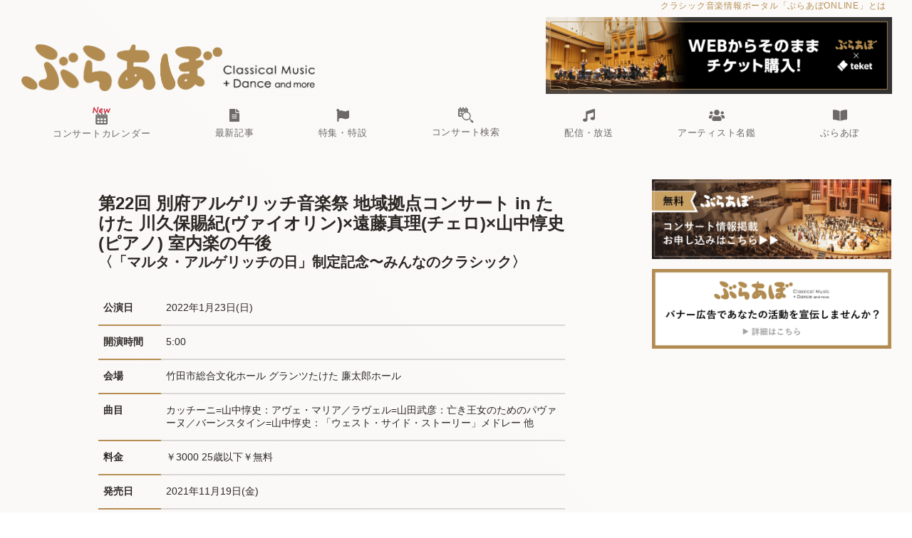

--- FILE ---
content_type: text/html;charset=UTF-8
request_url: https://concert-search.ebravo.jp/concert/112509
body_size: 61802
content:
<!DOCTYPE html>
<html data-head-attrs="">
<head><title>第22回 別府アルゲリッチ音楽祭 地域拠点コンサート in たけた 川久保賜紀(ヴァイオリン)×遠藤真理(チェロ)×山中惇史(ピアノ) 室内楽の午後 - ぶらあぼONLINEコンサート検索 | クラシック音楽情報ポータル</title><meta charset="UTF-8"><script src="https://www.googletagmanager.com/gtag/js?id=G-STMPSVP536" async></script><script>
            window.dataLayer = window.dataLayer || [];
            function gtag(){dataLayer.push(arguments);}
            gtag('js', new Date());

            gtag('config', 'G-STMPSVP536');</script><meta name="viewport" content="width=device-width, initial-scale=1, minimum-scale=1, viewport-fit=cover"><meta name="robots" content="max-image-preview:large"><meta name="description" content="日本全国のクラシック演奏会情報はこちらから♪ オーケストラ、オペラ、音楽祭、ピアノ、弦・管楽器、古楽、声楽、合唱、吹奏楽、配信など情報満載。フリーワード検索のほか公演日orチケット発売日の期間指定、地域・ジャンルの絞り込みも簡単便利。"><meta content="ぶらあぼONLINEコンサート検索 | クラシック音楽情報ポータル" property="og:title"><meta content="website" property="og:type"><meta content="https://concert-search.ebravo.jp/" property="og:url"><meta content="https://concert-search.ebravo.jp/common/images/bravo-top.jpg" property="og:image"><meta name="twitter:card" content="summary_large_image"><meta content="ぶらあぼONLINEコンサート検索 | クラシック音楽情報ポータル" property="og:site_name"><meta content="日本全国のクラシック音楽公演・演奏会情報はこちらから♪フリーワード・詳細検索も簡単便利。オーケストラ、オペラ、室内楽、鍵盤楽器、弦楽器、管楽器、吹奏楽、古楽、声楽、合唱など情報満載。" property="og:description"><meta content="ja_JP" property="og:locale"><link rel="icon" href="/common/images/favicon/cropped-fav-32x32.png" sizes="32x32"><link rel="icon" href="/common/images/favicon/cropped-fav-192x192.png" sizes="192x192"><link rel="apple-touch-icon" href="/common/images/favicon/cropped-fav-180x180.png"><meta name="msapplication-TileImage" content="/common/images/favicon/cropped-fav-270x270.png"><link rel="dns-prefetch" href="//fonts.googleapis.com"><link rel="dns-prefetch" href="//s.w.org"><link rel="stylesheet" href="https://use.fontawesome.com/releases/v5.6.3/css/all.css"><link rel="stylesheet" href="/common/css/commonstyle.css" type="text/css"><link rel="stylesheet" href="/common/css/contents.css" type="text/css"><link rel="stylesheet" href="/common/css/spmenu.css" type="text/css"><link rel="stylesheet" href="/common/css/map-style.css" type="text/css"><link rel="stylesheet" href="https://cdnjs.cloudflare.com/ajax/libs/jqueryui/1.12.1/themes/base/jquery-ui.min.css"><script src="https://ajax.googleapis.com/ajax/libs/jquery/1.11.0/jquery.min.js"></script><script src="https://cdnjs.cloudflare.com/ajax/libs/jqueryui/1.12.1/jquery-ui.min.js"></script><meta name="head:count" content="28"><link rel="modulepreload" as="script" crossorigin href="/_nuxt/entry.d6486a65.js"><link rel="modulepreload" as="script" crossorigin href="/_nuxt/_id_.20c14169.js"><link rel="modulepreload" as="script" crossorigin href="/_nuxt/fetch-banners.10ec3c4d.js"><link rel="prefetch" as="script" crossorigin href="/_nuxt/error-component.5859ef87.js"><link rel="prefetch stylesheet" href="/_nuxt/entry.64ef2496.css"><style>img{max-width:100%}header .headerinner{margin:0 auto;padding-left:1.8rem;padding-right:1.8rem;width:1280px}header .headerinner .u-invisible-md-down{font-size:12px;letter-spacing:.75px;margin-bottom:7px;padding:0 7px 0 0;text-align:right}header .headerinner .u-invisible-md-down a{color:#b58d51}header .headerinner .headersuvinner{align-items:flex-end;display:flex;flex-wrap:wrap;justify-content:space-between}header .headerinner #logobox{padding-bottom:3px;padding-left:1px;width:413px}header .headerinner #logobox h1{line-height:1;margin:0}header .headerinner #navigation ul{display:flex;flex-direction:row;flex-wrap:nowrap;list-style:none;margin:0;padding:0;text-align:center}header .headerinner #navigation ul li{display:flex;flex:1 1 auto;position:relative}header .headerinner #navigation ul li a{display:block;height:100%;padding:.9rem 1.35rem;width:100%}header .headerinner #navigation ul li a span{display:block;line-height:1;padding:3px 0;text-align:center}header .headerinner #navigation ul li svg{display:block;height:17.5px;margin:0 auto 3px}header .headerinner #bannerbox{margin-right:-1px;text-align:right;width:486px}header .headerinner #bannerbox p a{color:#b58d51}header #navigation a{color:#6c6966;font-size:13.125px;font-weight:400;letter-spacing:.75px}header #navigation a svg{margin-bottom:3px;max-height:17.5px}header #navigation a:hover{color:#b58d51}header #navigation a:hover .cls-1{fill:#b58d51}header #navigation a img.nohover{display:inline}header #navigation a img.hover,header #navigation a:hover img.nohover{display:none}header #navigation a:hover img.hover{display:inline}@media screen and (max-width:1280px){header .headerinner{width:100%}}@media screen and (max-width:64em){header .headerinner{margin:1rem 0;padding-left:.9rem;padding-right:.9rem;text-align:left}header .headerinner .headersuvinner{display:block}header .headerinner .u-invisible-md-down{display:none}header .headerinner #logobox{height:39px;width:248px}header .headerinner #logobox img{width:100%}header #navigation{display:none}}</style><style>.sidebar{flex-shrink:0;margin:40px 0 auto 1vw;width:336px}.banner_sidebar{margin-bottom:10px}@media screen and (max-width:1024px){.sidebar{margin:0}.sidebar,.sidebar img{width:100%}}</style><style>.dp__input_wrap{box-sizing:unset;position:relative;width:100%}.dp__input_wrap:focus{border-color:var(--dp-border-color-hover);outline:none}.dp__input{background-color:var(--dp-background-color);border:1px solid var(--dp-border-color);border-radius:4px;box-sizing:border-box;color:var(--dp-text-color);font-family:-apple-system,blinkmacsystemfont,Segoe UI,roboto,oxygen,ubuntu,cantarell,Open Sans,Helvetica Neue,sans-serif;font-size:1rem;line-height:1.5rem;outline:none;padding:6px 12px;transition:border-color .2s cubic-bezier(.645,.045,.355,1);width:100%}.dp__input::-moz-placeholder{opacity:.7}.dp__input::placeholder{opacity:.7}.dp__input:hover{border-color:var(--dp-border-color-hover)}.dp__input_reg{caret-color:transparent}.dp__input_focus{border-color:var(--dp-border-color-hover)}.dp__disabled{background:var(--dp-disabled-color)}.dp__disabled::-moz-placeholder{color:var(--dp-disabled-color-text)}.dp__disabled::placeholder{color:var(--dp-disabled-color-text)}.dp__input_icons{stroke-width:0;box-sizing:content-box;color:var(--dp-icon-color);display:inline-block;font-size:1rem;height:1rem;line-height:1.5rem;padding:6px 12px;width:1rem}.dp__input_icon{left:0}.dp__clear_icon,.dp__input_icon{color:var(--dp-icon-color);cursor:pointer;position:absolute;top:50%;transform:translateY(-50%)}.dp__clear_icon{right:0}.dp__input_icon_pad{padding-left:35px}.dp__input_valid{box-shadow:0 0 4px var(--dp-success-color)}.dp__input_valid,.dp__input_valid:hover{border-color:var(--dp-success-color)}.dp__input_invalid{box-shadow:0 0 4px var(--dp-danger-color)}.dp__input_invalid,.dp__input_invalid:hover{border-color:var(--dp-danger-color)}.dp__menu{background:var(--dp-background-color);border:1px solid var(--dp-menu-border-color);border-radius:4px;font-family:-apple-system,blinkmacsystemfont,Segoe UI,roboto,oxygen,ubuntu,cantarell,Open Sans,Helvetica Neue,sans-serif;font-size:1rem;min-width:260px;position:absolute;-webkit-user-select:none;-moz-user-select:none;user-select:none}.dp__menu,.dp__menu:after,.dp__menu:before{box-sizing:border-box}.dp__menu:focus{border:1px solid var(--dp-menu-border-color);outline:none}.dp__menu_index{z-index:99999}.dp__menu_disabled,.dp__menu_readonly{bottom:0;left:0;position:absolute;right:0;top:0;z-index:1}.dp__menu_disabled{background:hsla(0,0%,100%,.5);cursor:not-allowed}.dp__menu_readonly{background:transparent;cursor:default}.dp__arrow_top{border-left:1px solid var(--dp-menu-border-color);border-top:1px solid var(--dp-menu-border-color);top:-1px;transform:translate(-50%,-50%) rotate(45deg)}.dp__arrow_bottom,.dp__arrow_top{background-color:var(--dp-background-color);height:12px;left:50%;position:absolute;width:12px}.dp__arrow_bottom{border-bottom:1px solid var(--dp-menu-border-color);border-right:1px solid var(--dp-menu-border-color);bottom:-1px;transform:translate(-50%,50%) rotate(45deg)}.dp__now_wrap{padding:2px 0;text-align:center}.dp__now_button{background:transparent;border:1px solid var(--dp-primary-color);border-radius:4px;color:var(--dp-primary-color);cursor:pointer;font-size:1rem;font-weight:700;padding:0 4px}.dp__preset_ranges,.dp__sidebar_left{border-right:1px solid var(--dp-border-color);padding:5px}.dp__sidebar_right{border-left:1px solid var(--dp-border-color);padding:5px}.dp__preset_range{padding:5px}.dp__preset_range:hover{background-color:var(--dp-hover-color);cursor:pointer}.dp__menu_content_wrapper{display:flex}.dp__calendar_wrap{flex:0;flex-direction:column;font-family:-apple-system,blinkmacsystemfont,Segoe UI,roboto,oxygen,ubuntu,cantarell,Open Sans,Helvetica Neue,sans-serif}.dp__calendar_header,.dp__calendar_wrap{align-items:center;display:flex;justify-content:center}.dp__calendar_header{color:var(--dp-text-color);font-weight:700;position:relative;white-space:nowrap}.dp__calendar_header_item{box-sizing:border-box;flex-grow:1;height:35px;padding:5px;text-align:center;width:35px}.dp__calendar_row{align-items:center;display:flex;justify-content:center;margin:5px 0}.dp__calendar_item{box-sizing:border-box;color:var(--dp-text-color);flex-grow:1;text-align:center}.dp__calendar{position:relative}.dp__calendar_header_cell{border-bottom:thin solid var(--dp-border-color);padding:.5rem}.dp__cell_inner{align-items:center;border:1px solid transparent;border-radius:4px;box-sizing:border-box;display:flex;height:35px;justify-content:center;padding:5px;position:relative;text-align:center;width:35px}.dp__cell_auto_range_start,.dp__date_hover_start:hover,.dp__range_start{border-bottom-right-radius:0;border-top-right-radius:0}.dp__cell_auto_range_end,.dp__date_hover_end:hover,.dp__range_end{border-bottom-left-radius:0;border-top-left-radius:0}.dp__active_date,.dp__range_end,.dp__range_start{background:var(--dp-primary-color);color:var(--dp-primary-text-color)}.dp__cell_auto_range_end,.dp__cell_auto_range_start{border-bottom:1px dashed var(--dp-primary-color);border-top:1px dashed var(--dp-primary-color)}.dp__date_hover:hover,.dp__date_hover_end:hover,.dp__date_hover_start:hover{background:var(--dp-hover-color);color:var(--dp-hover-text-color)}.dp__cell_disabled,.dp__cell_offset{color:var(--dp-secondary-color)}.dp__cell_disabled{cursor:not-allowed}.dp__range_between{background:var(--dp-hover-color);border-bottom:1px solid var(--dp-hover-color);border-radius:0;border-top:1px solid var(--dp-hover-color)}.dp__range_between_week{background:var(--dp-primary-color);border-bottom:1px solid var(--dp-primary-color);border-radius:0;border-top:1px solid var(--dp-primary-color);color:var(--dp-primary-text-color)}.dp__today{border:1px solid var(--dp-primary-color)}.dp__week_num{color:var(--dp-secondary-color);text-align:center}.dp__cell_auto_range{border-bottom:1px dashed var(--dp-primary-color);border-radius:0;border-top:1px dashed var(--dp-primary-color)}.dp__cell_auto_range_start{border-left:1px dashed var(--dp-primary-color)}.dp__cell_auto_range_end{border-right:1px dashed var(--dp-primary-color)}.dp__calendar_header_separator{background:var(--dp-border-color);height:1px;width:100%}.dp__calendar_next{margin-left:10px}.dp__marker_dot,.dp__marker_line{background-color:var(--dp-marker-color);bottom:0;height:5px;position:absolute}.dp__marker_dot{border-radius:50%;left:50%;transform:translateX(-50%);width:5px}.dp__marker_line{left:0;width:100%}.dp__marker_tooltip{background-color:var(--dp-tooltip-color);border:1px solid var(--dp-border-color);border-radius:4px;box-sizing:border-box;cursor:default;padding:5px;position:absolute;z-index:99999}.dp__tooltip_content{white-space:nowrap}.dp__tooltip_text{align-items:center;color:var(--dp-text-color);display:flex;flex-flow:row nowrap}.dp__tooltip_mark{background-color:var(--dp-text-color);border-radius:50%;color:var(--dp-text-color);height:5px;margin-right:5px;width:5px}.dp__arrow_bottom_tp{background-color:var(--dp-tooltip-color);border-bottom:1px solid var(--dp-border-color);border-right:1px solid var(--dp-border-color);bottom:0;height:8px;left:50%;position:absolute;transform:translate(-50%,50%) rotate(45deg);width:8px}.dp__instance_calendar{position:relative}@media only screen and (max-width:600px){.dp__flex_display{flex-direction:column}}.dp__cell_highlight{background-color:var(--dp-highlight-color)}.dp__month_year_row{align-items:center;box-sizing:border-box;color:var(--dp-text-color);display:flex;height:35px}.dp__inner_nav{align-items:center;border-radius:50%;color:var(--dp-icon-color);cursor:pointer;display:flex;height:25px;justify-content:center;text-align:center;width:25px}.dp__inner_nav svg{height:20px;width:20px}.dp__inner_nav:hover{background:var(--dp-hover-color);color:var(--dp-hover-icon-color)}.dp__inner_nav_disabled,.dp__inner_nav_disabled:hover{background:var(--dp-disabled-color);color:var(--dp-disabled-color-text);cursor:not-allowed}.dp__month_year_select{align-items:center;border-radius:4px;box-sizing:border-box;cursor:pointer;display:flex;height:35px;justify-content:center;text-align:center;width:50%}.dp__month_year_select:hover{background:var(--dp-hover-color);color:var(--dp-hover-text-color)}.dp__overlay{background:var(--dp-background-color);box-sizing:border-box;color:var(--dp-text-color);font-family:-apple-system,blinkmacsystemfont,Segoe UI,roboto,oxygen,ubuntu,cantarell,Open Sans,Helvetica Neue,sans-serif;height:100%;left:0;overflow-y:auto;position:absolute;top:0;transition:opacity 1s ease-out;width:100%;z-index:99999}.dp__overlay::-webkit-scrollbar-track{background-color:var(--dp-scroll-bar-background);box-shadow:var(--dp-scroll-bar-background)}.dp__overlay::-webkit-scrollbar{background-color:var(--dp-scroll-bar-background);width:5px}.dp__overlay::-webkit-scrollbar-thumb{background-color:var(--dp-scroll-bar-color);border-radius:10px}.dp__overlay:focus{border:none;outline:none}.dp__container_flex{display:flex}.dp__container_block{display:block}.dp__overlay_container{flex-direction:column;height:100%}.dp__overlay_row{align-items:center;box-sizing:border-box;display:flex;flex-wrap:wrap;margin-left:auto;margin-right:auto;max-width:100%;padding:0;width:100%}.dp__overlay_container>.dp__overlay_row{flex:1}.dp__overlay_col{box-sizing:border-box;padding:3px;white-space:nowrap;width:33%}.dp__overlay_cell_pad{padding:10px 0}.dp__overlay_cell_active{background:var(--dp-primary-color);color:var(--dp-primary-text-color)}.dp__overlay_cell,.dp__overlay_cell_active{border-radius:4px;cursor:pointer;text-align:center}.dp__cell_in_between,.dp__overlay_cell:hover{background:var(--dp-hover-color);color:var(--dp-hover-text-color)}.dp__overlay_action{background:#fff;bottom:0;position:sticky}.dp__over_action_scroll{box-sizing:border-box;right:5px}.dp__overlay_cell_disabled{cursor:not-allowed}.dp__overlay_cell_disabled,.dp__overlay_cell_disabled:hover{background:var(--dp-disabled-color)}.dp__overlay_cell_active_disabled{cursor:not-allowed}.dp__overlay_cell_active_disabled,.dp__overlay_cell_active_disabled:hover{background:var(--dp-primary-disabled-color)}.dp__month_picker_header{height:35px;justify-content:space-between}.dp__month_picker_header,.dp__time_input{align-items:center;display:flex;width:100%}.dp__time_input{color:var(--dp-text-color);font-family:-apple-system,blinkmacsystemfont,Segoe UI,roboto,oxygen,ubuntu,cantarell,Open Sans,Helvetica Neue,sans-serif;justify-content:center;-webkit-user-select:none;-moz-user-select:none;user-select:none}.dp__time_col_reg{padding:0 20px}.dp__time_col_reg_with_button{padding:0 15px}.dp__time_col_sec{padding:0 10px}.dp__time_col_sec_with_button{padding:0 5px}.dp__time_col{flex-direction:column;font-size:2rem;text-align:center}.dp__time_col,.dp__time_display{align-items:center;display:flex;justify-content:center}.dp__time_display{border-radius:4px;color:var(--dp-text-color);cursor:pointer;padding:0 3px}.dp__time_display:hover{background:var(--dp-hover-color);color:var(--dp-hover-text-color)}.dp__inc_dec_button{align-items:center;border-radius:50%;box-sizing:border-box;color:var(--dp-icon-color);cursor:pointer;display:flex;justify-content:center;margin:0;padding:5px}.dp__inc_dec_button,.dp__inc_dec_button svg{height:32px;width:32px}.dp__inc_dec_button:hover{background:var(--dp-hover-color);color:var(--dp-primary-color)}.dp__pm_am_button{background:var(--dp-primary-color);border:none;border-radius:4px;color:var(--dp-primary-text-color);cursor:pointer;padding:10px}.dp__action_row{align-items:center;background:var(--dp-background-color);box-sizing:border-box;color:var(--dp-text-color);display:flex;padding:10px;width:100%}.dp__action_row svg{height:20px;width:auto}.dp__selection_preview{color:var(--dp-text-color);font-size:.8rem;width:50%}.dp__action_buttons{text-align:right;width:50%}.dp__action{align-items:center;border-radius:4px;cursor:pointer;display:inline-flex;font-weight:700;padding:2px 5px}.dp__select{color:var(--dp-success-color)}.dp__action_disabled{color:var(--dp-success-color-disabled);cursor:not-allowed}.dp__cancel{color:var(--dp-secondary-color)}.dp__theme_dark{--dp-background-color:#212121;--dp-text-color:#fff;--dp-hover-color:#484848;--dp-hover-text-color:#fff;--dp-hover-icon-color:#959595;--dp-primary-color:#005cb2;--dp-primary-disabled-color:#61a8ea;--dp-primary-text-color:#fff;--dp-secondary-color:#a9a9a9;--dp-border-color:#2d2d2d;--dp-menu-border-color:#2d2d2d;--dp-border-color-hover:#aaaeb7;--dp-disabled-color:#737373;--dp-disabled-color-text:#d0d0d0;--dp-scroll-bar-background:#212121;--dp-scroll-bar-color:#484848;--dp-success-color:#00701a;--dp-success-color-disabled:#428f59;--dp-icon-color:#959595;--dp-danger-color:#e53935;--dp-marker-color:#e53935;--dp-tooltip-color:#3e3e3e;--dp-highlight-color:rgba(0,92,178,.2)}.dp__theme_light{--dp-background-color:#fff;--dp-text-color:#212121;--dp-hover-color:#f3f3f3;--dp-hover-text-color:#212121;--dp-hover-icon-color:#959595;--dp-primary-color:#1976d2;--dp-primary-disabled-color:#6bacea;--dp-primary-text-color:#f8f5f5;--dp-secondary-color:#c0c4cc;--dp-border-color:#ddd;--dp-menu-border-color:#ddd;--dp-border-color-hover:#aaaeb7;--dp-disabled-color:#f6f6f6;--dp-scroll-bar-background:#f3f3f3;--dp-scroll-bar-color:#959595;--dp-success-color:#76d275;--dp-success-color-disabled:#a3d9b1;--dp-icon-color:#959595;--dp-danger-color:#ff6f60;--dp-marker-color:#ff6f60;--dp-tooltip-color:#fafafa;--dp-disabled-color-text:#8e8e8e;--dp-highlight-color:rgba(25,118,210,.1)}.dp__main{box-sizing:border-box;font-family:-apple-system,blinkmacsystemfont,Segoe UI,roboto,oxygen,ubuntu,cantarell,Open Sans,Helvetica Neue,sans-serif;-webkit-user-select:none;-moz-user-select:none;user-select:none}.dp__pointer{cursor:pointer}.dp__icon{stroke:currentcolor;fill:currentcolor}.dp__button{align-content:center;align-items:center;background:var(--dp-background-color);box-sizing:border-box;color:var(--dp-icon-color);cursor:pointer;display:flex;height:35px;justify-content:center;padding:10px;text-align:center;width:100%}.dp__button:hover{background:var(--dp-hover-color);color:var(--dp-hover-icon-color)}.dp__button svg{height:20px;width:auto}.dp__button_bottom{border-bottom-left-radius:4px;border-bottom-right-radius:4px}.dp__flex_display{display:flex}.dp__flex_display_with_input{align-items:start;flex-direction:column}.dp__relative{position:relative}.calendar-next-enter-active,.calendar-next-leave-active,.calendar-prev-enter-active,.calendar-prev-leave-active{transition:all .1s ease-out}.calendar-next-enter-from{opacity:0;transform:translateX(22px)}.calendar-next-leave-to,.calendar-prev-enter-from{opacity:0;transform:translateX(-22px)}.calendar-prev-leave-to{opacity:0;transform:translateX(22px)}.dp-menu-appear-enter-active,.dp-menu-appear-leave-active,.dp-slide-down-enter-active,.dp-slide-down-leave-active,.dp-slide-up-enter-active,.dp-slide-up-leave-active{transition:all .1s ease-out}.dp-slide-down-leave-to,.dp-slide-up-enter-from{opacity:0;transform:translateY(22px)}.dp-slide-down-enter-from,.dp-slide-up-leave-to{opacity:0;transform:translateY(-22px)}.dp-menu-appear-enter-from{opacity:0}.dp-menu-appear-leave-to{opacity:1}
/*# sourceMappingURL=main.css?inline&used.map */</style><style>:root{--text-border-white:1px 1px 0 #fff,-1px -1px 0 #fff,-1px 1px 0 #fff,1px -1px 0 #fff,0px 1px 0 #fff,0-1px 0 #fff,-1px 0 0 #fff,1px 0 0 #fff}.header-icon{fill:currentColor;height:1em;vertical-align:middle;width:1em}.header-text{margin-left:10px;vertical-align:middle}#textsearchbox-input::-moz-placeholder{font-size:.8em}#textsearchbox-input::placeholder{font-size:.8em}.date_type_select_list{list-style:none;padding-left:0}.date_type_radio{margin-right:1rem}.date_type_radio_label{font-size:1.1rem;font-weight:700}.calendar-caution{color:#999;font-size:.8rem;list-style-type:none;padding-left:0}.dp__instance_calendar{border-right:1px solid #ccc;padding-left:5px;padding-right:10px}.dp__instance_calendar:last-child{border-right:none;padding-right:5px}.dp__calendar_header_item:nth-child(6),.dp__calendar_item:nth-child(6){color:#00f}.dp__calendar_header_item:nth-child(7),.dp__calendar_item:nth-child(7){color:red}.hidden{display:none!important}.mt-20px{margin-top:20px}.mb-20px{margin-bottom:20px}.text-border{text-shadow:var(--text-border-white)}.btn-with-image{background-repeat:no-repeat;background-size:contain;border:2px solid #d2c6ae;border-radius:10px;display:inline-block;-webkit-user-select:none;-moz-user-select:none;user-select:none}.btn-shape-rect{font-size:1.1rem;font-weight:700;line-height:5em;width:31%}.btn-shape-rect,.btn-shape-square{margin-bottom:.5rem;margin-right:2%;text-align:center}.btn-shape-square{height:6.5em;width:6.5em}.btn-click-area{display:inline-block;height:100%;position:relative;width:100%}#pref-maj-13-area{background-image:url(/common/images/prefecture/tokyo.jpg)}#pref-maj-14-area{background-image:url(/common/images/prefecture/kanagawa.jpg)}#pref-maj-27-area{background-image:url(/common/images/prefecture/osaka.jpg)}#pref-maj-23-area{background-image:url(/common/images/prefecture/aichi.jpg)}#pref-maj-11-area{background-image:url(/common/images/prefecture/saitama.jpg)}#pref-maj-12-area{background-image:url(/common/images/prefecture/chiba.jpg)}#pref-maj-28-area{background-image:url(/common/images/prefecture/hyogo.jpg)}#pref-maj-1-area{background-image:url(/common/images/prefecture/hokkaido.jpg)}#pref-maj-40-area{background-image:url(/common/images/prefecture/fukuoka.jpg)}.btn-text{color:#000;display:inline-block;font-size:1.1rem;font-weight:700;text-shadow:var(--text-border-white)}.btn-text.small{font-size:.9rem}.btn-shape-square .btn-text{color:#fff;margin-top:calc(100% - 1em - 10px);text-shadow:none}.btn-with-image-checkbox:checked+.check-mark{background-color:#fff7}.btn-with-image-checkbox:checked+.check-mark:before{color:#b58d51;content:"\f00c";display:inline-block;font-family:Font Awesome\ 5 Free;font-size:2.5rem;font-weight:700;text-align:center;text-shadow:var(--text-border-white)}.btn-shape-rect .btn-with-image-checkbox:checked+.check-mark:before{left:1rem;position:absolute}.btn-shape-square .btn-with-image-checkbox:checked+.check-mark:before{left:calc(50% - .5em);position:absolute;top:calc(50% - .5em)}.toggle-show-all{background:none;border:none;color:#555;font-size:1.1rem;padding-left:0;text-decoration:underline}@media only screen and (max-width:600px){.dp__instance_calendar{border-right:none}}</style><style>.link-external[data-v-fae10690]{color:#b58d51}.link-external[data-v-fae10690]:after{content:"\f35d";font-family:Font Awesome\ 5 Free;font-weight:900;margin-left:5px}.ticket-purchase[data-v-fae10690],.ticket-purchase-button[data-v-fae10690]{display:inline-block;width:100%}.ticket-purchase-button[data-v-fae10690]{background-color:#ffa41d;border:1px solid #ff8f00;border-radius:99px;box-shadow:0 2px 5px 0 hsla(180,5%,84%,.5);color:#000;padding:10px 40px;text-align:center;text-decoration:none}.ticket-purchase-button-2[data-v-fae10690]{margin-bottom:20px}@media screen and (min-width:64em){.ticket-purchase-button[data-v-fae10690]{width:70%}}.ticket-purchase-button[data-v-fae10690]:hover{background-color:#fa8900;border:1px solid #d5d9d9}@media screen and (max-width:460px){.ticket-purchase[data-v-fae10690]{margin:1em auto 1em 0}}</style></head>
<body data-head-attrs=""><div id="__nuxt"><div><!--[--><!--[--><!--[--><!----><!----><!----><!----><!----><!----><!----><!----><!----><!----><!----><!----><!----><!----><!----><!----><!----><!----><!----><!----><!----><!----><!----><!----><!----><!----><!----><!--]--><!--]--><div class="wrapper" data-v-fae10690><main data-v-fae10690><header data-v-fae10690><div class="headerinner" data-v-fae10690><div class="u-invisible-md-down"><a href="https://ebravo.jp/about">クラシック音楽情報ポータル「ぶらあぼONLINE」とは</a></div><div class="headersuvinner"><div id="logobox"><a href="https://ebravo.jp"><h1><img src="/common/images/bravo-logo.png" alt=""></h1></a></div><div id="bannerbox" class="pc_block"><!----></div></div><div id="navigation" class="menu"><ul><li><a href="https://ebravo.jp/concert-calendar"><img class="nohover" src="/common/images/concert_calendar_New.png" width="25"><img class="hover" src="/common/images/concert_calendar_New_hover.png" width="25"><span>コンサートカレンダー</span></a></li><li><a href="https://ebravo.jp/entry"><span><svg class="svg-inline--fa fa-file-alt fa-w-12 fa-lg" aria-hidden="true" focusable="false" data-prefix="fas" data-icon="file-alt" role="img" xmlns="http://www.w3.org/2000/svg" viewBox="0 0 384 512" data-fa-i2svg=""><path fill="currentColor" d="M224 136V0H24C10.7 0 0 10.7 0 24v464c0 13.3 10.7 24 24 24h336c13.3 0 24-10.7 24-24V160H248c-13.2 0-24-10.8-24-24zm64 236c0 6.6-5.4 12-12 12H108c-6.6 0-12-5.4-12-12v-8c0-6.6 5.4-12 12-12h168c6.6 0 12 5.4 12 12v8zm0-64c0 6.6-5.4 12-12 12H108c-6.6 0-12-5.4-12-12v-8c0-6.6 5.4-12 12-12h168c6.6 0 12 5.4 12 12v8zm0-72v8c0 6.6-5.4 12-12 12H108c-6.6 0-12-5.4-12-12v-8c0-6.6 5.4-12 12-12h168c6.6 0 12 5.4 12 12zm96-114.1v6.1H256V0h6.1c6.4 0 12.5 2.5 17 7l97.9 98c4.5 4.5 7 10.6 7 16.9z"></path></svg></span><span>最新記事</span></a></li><li><a href="https://ebravo.jp/special"><span><svg class="svg-inline--fa fa-flag fa-w-16 fa-lg" aria-hidden="true" focusable="false" data-prefix="fas" data-icon="flag" role="img" xmlns="http://www.w3.org/2000/svg" viewBox="0 0 512 512" data-fa-i2svg=""><path fill="currentColor" d="M349.565 98.783C295.978 98.783 251.721 64 184.348 64c-24.955 0-47.309 4.384-68.045 12.013a55.947 55.947 0 0 0 3.586-23.562C118.117 24.015 94.806 1.206 66.338.048 34.345-1.254 8 24.296 8 56c0 19.026 9.497 35.825 24 45.945V488c0 13.255 10.745 24 24 24h16c13.255 0 24-10.745 24-24v-94.4c28.311-12.064 63.582-22.122 114.435-22.122 53.588 0 97.844 34.783 165.217 34.783 48.169 0 86.667-16.294 122.505-40.858C506.84 359.452 512 349.571 512 339.045v-243.1c0-23.393-24.269-38.87-45.485-29.016-34.338 15.948-76.454 31.854-116.95 31.854z"></path></svg></span><span>特集・特設</span></a></li><li><a href="/"><img class="nohover" src="/common/images/concert_search.png" width="23"><img class="hover" src="/common/images/concert_search_hover.png" width="23"><span>コンサート検索</span></a></li><li><a href="https://ebravo.jp/streaming"><span><svg class="svg-inline--fa fa-music fa-w-16 fa-lg" aria-hidden="true" focusable="false" data-prefix="fas" data-icon="music" role="img" xmlns="http://www.w3.org/2000/svg" viewBox="0 0 512 512" data-fa-i2svg=""><path fill="currentColor" d="M470.38 1.51L150.41 96A32 32 0 0 0 128 126.51v261.41A139 139 0 0 0 96 384c-53 0-96 28.66-96 64s43 64 96 64 96-28.66 96-64V214.32l256-75v184.61a138.4 138.4 0 0 0-32-3.93c-53 0-96 28.66-96 64s43 64 96 64 96-28.65 96-64V32a32 32 0 0 0-41.62-30.49z"></path></svg></span><span>配信・放送</span></a></li><li><a href="https://ebravo.jp/artists"><span><svg class="svg-inline--fa fa-users fa-w-20 fa-lg" aria-hidden="true" focusable="false" data-prefix="fas" data-icon="users" role="img" xmlns="http://www.w3.org/2000/svg" viewBox="0 0 640 512" data-fa-i2svg=""><path fill="currentColor" d="M96 224c35.3 0 64-28.7 64-64s-28.7-64-64-64-64 28.7-64 64 28.7 64 64 64zm448 0c35.3 0 64-28.7 64-64s-28.7-64-64-64-64 28.7-64 64 28.7 64 64 64zm32 32h-64c-17.6 0-33.5 7.1-45.1 18.6 40.3 22.1 68.9 62 75.1 109.4h66c17.7 0 32-14.3 32-32v-32c0-35.3-28.7-64-64-64zm-256 0c61.9 0 112-50.1 112-112S381.9 32 320 32 208 82.1 208 144s50.1 112 112 112zm76.8 32h-8.3c-20.8 10-43.9 16-68.5 16s-47.6-6-68.5-16h-8.3C179.6 288 128 339.6 128 403.2V432c0 26.5 21.5 48 48 48h288c26.5 0 48-21.5 48-48v-28.8c0-63.6-51.6-115.2-115.2-115.2zm-223.7-13.4C161.5 263.1 145.6 256 128 256H64c-35.3 0-64 28.7-64 64v32c0 17.7 14.3 32 32 32h65.9c6.3-47.4 34.9-87.3 75.2-109.4z"></path></svg></span><span>アーティスト名鑑</span></a></li><li><a href="https://ebravo.jp/bravo-book"><span><svg class="svg-inline--fa fa-book-open fa-w-18 fa-lg" aria-hidden="true" focusable="false" data-prefix="fas" data-icon="book-open" role="img" xmlns="http://www.w3.org/2000/svg" viewBox="0 0 576 512" data-fa-i2svg=""><path fill="currentColor" d="M542.22 32.05c-54.8 3.11-163.72 14.43-230.96 55.59-4.64 2.84-7.27 7.89-7.27 13.17v363.87c0 11.55 12.63 18.85 23.28 13.49 69.18-34.82 169.23-44.32 218.7-46.92 16.89-.89 30.02-14.43 30.02-30.66V62.75c.01-17.71-15.35-31.74-33.77-30.7zM264.73 87.64C197.5 46.48 88.58 35.17 33.78 32.05 15.36 31.01 0 45.04 0 62.75V400.6c0 16.24 13.13 29.78 30.02 30.66 49.49 2.6 149.59 12.11 218.77 46.95 10.62 5.35 23.21-1.94 23.21-13.46V100.63c0-5.29-2.62-10.14-7.27-12.99z"></path></svg></span><span>ぶらあぼ</span></a></li></ul></div></div></header><div id="bannerbox" class="bannerbox sp_block" data-v-fae10690><!----></div><div class="maincontents" data-v-fae10690><div class="concert-search-view search-view" data-v-fae10690><div class="list-box-over" data-v-fae10690><div class="list-box-main" data-v-fae10690><div class="c-entry__header" data-v-fae10690><h2 class="c-entry__title" data-v-fae10690>第22回 別府アルゲリッチ音楽祭 地域拠点コンサート in たけた 川久保賜紀(ヴァイオリン)×遠藤真理(チェロ)×山中惇史(ピアノ) 室内楽の午後<div class="c-entry__sub_title" data-v-fae10690>〈「マルタ・アルゲリッチの日」制定記念〜みんなのクラシック〉</div></h2></div><div class="share-buttons wp-share-buttons--official" data-v-fae10690></div><div class="concert-content-table" data-v-fae10690><dl data-v-fae10690><dt data-v-fae10690>公演日</dt><dd data-v-fae10690><span data-v-fae10690>2022年1月23日(日) </span></dd><dt data-v-fae10690>開演時間</dt><dd data-v-fae10690>5:00</dd><dt data-v-fae10690>会場</dt><dd data-v-fae10690>竹田市総合文化ホール グランツたけた 廉太郎ホール</dd><!----><!----><dt data-v-fae10690>曲目</dt><dd data-v-fae10690>カッチーニ=山中惇史：アヴェ・マリア／ラヴェル=山田武彦：亡き王女のためのパヴァーヌ／バーンスタイン=山中惇史：「ウェスト・サイド・ストーリー」メドレー 他</dd><!----><!----><dt data-v-fae10690>料金</dt><dd data-v-fae10690><div class="pricebox" data-v-fae10690>￥3000 25歳以下￥無料</div></dd><dt data-v-fae10690>発売日</dt><dd data-v-fae10690>2021年11月19日(金)</dd><dt data-v-fae10690>問い合わせ</dt><dd data-v-fae10690>グランツたけた0974-63-4837</dd><!----><!----><dt data-v-fae10690>公式サイト</dt><dd data-v-fae10690><a href="https://www.city.taketa.oita.jp/glanz/" class="link-external" target="_blank" rel="noopener noreferrer" data-v-fae10690>Webサイトを見る</a></dd></dl><!----><a href="javascript:void(0)" onclick="window.print();return false;" class="calendar-search-print-button-single-page" data-v-fae10690><svg class="svg-inline--fa fa-print fa-w-16" aria-hidden="true" focusable="false" data-prefix="fas" data-icon="print" role="img" xmlns="http://www.w3.org/2000/svg" viewBox="0 0 512 512" data-fa-i2svg="" data-v-fae10690><path fill="currentColor" d="M448 192V77.25c0-8.49-3.37-16.62-9.37-22.63L393.37 9.37c-6-6-14.14-9.37-22.63-9.37H96C78.33 0 64 14.33 64 32v160c-35.35 0-64 28.65-64 64v112c0 8.84 7.16 16 16 16h48v96c0 17.67 14.33 32 32 32h320c17.67 0 32-14.33 32-32v-96h48c8.84 0 16-7.16 16-16V256c0-35.35-28.65-64-64-64zm-64 256H128v-96h256v96zm0-224H128V64h192v48c0 8.84 7.16 16 16 16h48v96zm48 72c-13.25 0-24-10.75-24-24 0-13.26 10.75-24 24-24s24 10.74 24 24c0 13.25-10.75 24-24 24z" data-v-fae10690></path></svg> 印刷 </a><div class="tribe-events-cal-links" data-v-fae10690><a class="tribe-events-gcal tribe-events-button" href="https://www.google.com/calendar/event?action=TEMPLATE&amp;trp=false&amp;sprop=website%3Ahttps%3A%2F%2Fconcert-search.ebravo.jp&amp;ctz=Asia%2FTokyo&amp;text=%E7%AC%AC22%E5%9B%9E+%E5%88%A5%E5%BA%9C%E3%82%A2%E3%83%AB%E3%82%B2%E3%83%AA%E3%83%83%E3%83%81%E9%9F%B3%E6%A5%BD%E7%A5%AD+%E5%9C%B0%E5%9F%9F%E6%8B%A0%E7%82%B9%E3%82%B3%E3%83%B3%E3%82%B5%E3%83%BC%E3%83%88+in+%E3%81%9F%E3%81%91%E3%81%9F+%E5%B7%9D%E4%B9%85%E4%BF%9D%E8%B3%9C%E7%B4%80%28%E3%83%B4%E3%82%A1%E3%82%A4%E3%82%AA%E3%83%AA%E3%83%B3%29%C3%97%E9%81%A0%E8%97%A4%E7%9C%9F%E7%90%86%28%E3%83%81%E3%82%A7%E3%83%AD%29%C3%97%E5%B1%B1%E4%B8%AD%E6%83%87%E5%8F%B2%28%E3%83%94%E3%82%A2%E3%83%8E%29+%E5%AE%A4%E5%86%85%E6%A5%BD%E3%81%AE%E5%8D%88%E5%BE%8C&amp;dates=20220123T140000%2F20220123T140000&amp;location=%E7%AB%B9%E7%94%B0%E5%B8%82%E7%B7%8F%E5%90%88%E6%96%87%E5%8C%96%E3%83%9B%E3%83%BC%E3%83%AB+%E3%82%B0%E3%83%A9%E3%83%B3%E3%83%84%E3%81%9F%E3%81%91%E3%81%9F+%E5%BB%89%E5%A4%AA%E9%83%8E%E3%83%9B%E3%83%BC%E3%83%AB%2C%E7%8E%89%E6%9D%A5%EF%BC%91-%EF%BC%91%E7%AB%B9%E7%94%B0%E5%B8%82%E7%B7%8F%E5%90%88%E6%96%87%E5%8C%96%E3%83%9B%E3%83%BC%E3%83%AB+%E3%82%B0%E3%83%A9%E3%83%B3%E3%83%84%E3%81%9F%E3%81%91%E3%81%9F%2C%E7%AB%B9%E7%94%B0%E5%B8%82%2C%E5%A4%A7%E5%88%86%E7%9C%8C&amp;details=%E3%82%AB%E3%83%83%E3%83%81%E3%83%BC%E3%83%8B%3D%E5%B1%B1%E4%B8%AD%E6%83%87%E5%8F%B2%EF%BC%9A%E3%82%A2%E3%83%B4%E3%82%A7%E3%83%BB%E3%83%9E%E3%83%AA%E3%82%A2%EF%BC%8F%E3%83%A9%E3%83%B4%E3%82%A7%E3%83%AB%3D%E5%B1%B1%E7%94%B0%E6%AD%A6%E5%BD%A6%EF%BC%9A%E4%BA%A1%E3%81%8D%E7%8E%8B%E5%A5%B3%E3%81%AE%E3%81%9F%E3%82%81%E3%81%AE%E3%83%91%E3%83%B4%E3%82%A1%E3%83%BC%E3%83%8C%EF%BC%8F%E3%83%90%E3%83%BC%E3%83%B3%E3%82%B9%E3%82%BF%E3%82%A4%E3%83%B3%3D%E5%B1%B1%E4%B8%AD%E6%83%87%E5%8F%B2%EF%BC%9A%E3%80%8C%E3%82%A6%E3%82%A7%E3%82%B9%E3%83%88%E3%83%BB%E3%82%B5%E3%82%A4%E3%83%89%E3%83%BB%E3%82%B9%E3%83%88%E3%83%BC%E3%83%AA%E3%83%BC%E3%80%8D%E3%83%A1%E3%83%89%E3%83%AC%E3%83%BC+%E4%BB%96%0A%0A%EF%BF%A53000+25%E6%AD%B3%E4%BB%A5%E4%B8%8B%EF%BF%A5%E7%84%A1%E6%96%99%0A%E3%82%B0%E3%83%A9%E3%83%B3%E3%83%84%E3%81%9F%E3%81%91%E3%81%9F0974-63-4837%0A%E7%AB%B9%E7%94%B0%E5%B8%82%E7%B7%8F%E5%90%88%E6%96%87%E5%8C%96%E3%83%9B%E3%83%BC%E3%83%AB+%E3%82%B0%E3%83%A9%E3%83%B3%E3%83%84%E3%81%9F%E3%81%91%E3%81%9F+%E5%BB%89%E5%A4%AA%E9%83%8E%E3%83%9B%E3%83%BC%E3%83%AB" title="Google カレンダーに追加" data-v-fae10690>+ Google カレンダー</a><a class="tribe-events-ical tribe-events-button" href="https://concert-search.ebravo.jp/concert/124279?ical=1&amp;tribe_display=" title=".ics ファイルをダウンロード" data-v-fae10690>+ iCal エクスポート </a></div><div class="tribe-events-meta" data-v-fae10690><div class="tribe-events-meta-group" data-v-fae10690><p class="placettl" data-v-fae10690>ホール情報</p><div class="tribe-events-title" data-v-fae10690>竹田市総合文化ホール グランツたけた 廉太郎ホール</div><div class="tribe-events-meta-adress" data-v-fae10690> 〒8780024<br data-v-fae10690> 大分県 竹田市 玉来１-１竹田市総合文化ホール グランツたけた</div></div><div class="tribe-events-venue-map" data-v-fae10690><iframe style="border:0;" src="https://www.google.com/maps/embed/v1/place?key=AIzaSyDNsicAsP6-VuGtAb1O9riI3oc_NOb7IOU&amp;q=%E5%A4%A7%E5%88%86%E7%9C%8C%E7%AB%B9%E7%94%B0%E5%B8%82%E7%8E%89%E6%9D%A5%EF%BC%91-%EF%BC%91%E7%AB%B9%E7%94%B0%E5%B8%82%E7%B7%8F%E5%90%88%E6%96%87%E5%8C%96%E3%83%9B%E3%83%BC%E3%83%AB%20%E3%82%B0%E3%83%A9%E3%83%B3%E3%83%84%E3%81%9F%E3%81%91%E3%81%9F" allowfullscreen="" width="100%" height="350px" frameborder="0" data-v-fae10690>
										</iframe></div></div><div class="tribe-event-tags" data-v-fae10690><!--[--><!--]--><!--[--><span class="event-tag" data-v-fae10690><a href="/list?player_tags[]=432&amp;player_names[]=川久保賜紀" rel="tag" target="_blank" data-v-fae10690>川久保賜紀</a></span><span class="event-tag" data-v-fae10690><a href="/list?player_tags[]=433&amp;player_names[]=遠藤真理" rel="tag" target="_blank" data-v-fae10690>遠藤真理</a></span><span class="event-tag" data-v-fae10690><a href="/list?player_tags[]=519&amp;player_names[]=山中惇史" rel="tag" target="_blank" data-v-fae10690>山中惇史</a></span><span class="event-tag" data-v-fae10690><a href="/list?player_tags[]=6668&amp;player_names[]=別府アルゲリッチ音楽祭" rel="tag" target="_blank" data-v-fae10690>別府アルゲリッチ音楽祭</a></span><!--]--></div><div class="eventback" data-v-fae10690><a href="/" data-v-fae10690><svg class="svg-inline--fa fa-angle-double-left fa-w-14" aria-hidden="true" focusable="false" data-prefix="fas" data-icon="angle-double-left" role="img" xmlns="http://www.w3.org/2000/svg" viewBox="0 0 448 512" data-fa-i2svg="" data-v-fae10690><path fill="currentColor" d="M223.7 239l136-136c9.4-9.4 24.6-9.4 33.9 0l22.6 22.6c9.4 9.4 9.4 24.6 0 33.9L319.9 256l96.4 96.4c9.4 9.4 9.4 24.6 0 33.9L393.7 409c-9.4 9.4-24.6 9.4-33.9 0l-136-136c-9.5-9.4-9.5-24.6-.1-34zm-192 34l136 136c9.4 9.4 24.6 9.4 33.9 0l22.6-22.6c9.4-9.4 9.4-24.6 0-33.9L127.9 256l96.4-96.4c9.4-9.4 9.4-24.6 0-33.9L201.7 103c-9.4-9.4-24.6-9.4-33.9 0l-136 136c-9.5 9.4-9.5 24.6-.1 34z" data-v-fae10690></path></svg> コンサート検索TOPへ</a></div><div class="eventinfobloxk" data-v-fae10690><p data-v-fae10690><strong data-v-fae10690>コンサート情報についてのご案内</strong></p><div class="smb-alert__body" data-v-fae10690><ul data-v-fae10690><li data-v-fae10690>公演日程、出演者、プログラムなど、予告なく変更となる場合がございます。<br data-v-fae10690> 掲載している情報の正確性については万全を期しておりますが、ご購入の際には主催者情報などをご確認いただけますようお願い致します。</li><li data-v-fae10690>前売料金と当日料金がある場合は、前売料金を掲載しております。</li><li data-v-fae10690>お使いのデバイスで日本以外のタイムゾーンに設定してご覧の場合、公演日時は各タイムゾーンでの時間（日本との時差込みの時間）に変換して表示されますのでご注意ください。</li><li data-v-fae10690>ぶらあぼONLINEに公演情報を掲載したい方は、<a style="color:#b58d51;text-decoration:underline;" href="https://ebravo.jp/concertform" data-v-fae10690>こちらのページ</a> をご確認ください。</li></ul></div></div><div class="eventinfo02" data-v-fae10690><p data-v-fae10690><strong data-v-fae10690>楽器名・声楽略号について</strong></p><div class="smb-alert__body" data-v-fae10690><b data-v-fae10690>A </b>アルト　<strong data-v-fae10690>ac </strong>アコーディオン　<strong data-v-fae10690>Br </strong>バリトン　<strong data-v-fae10690>Bs </strong>バス　<strong data-v-fae10690>Bs-Br </strong>バスバリトン　<strong data-v-fae10690>bn </strong>バンドネオン　<strong data-v-fae10690>bs </strong>ベース　<strong data-v-fae10690>b-fl </strong>バロックフルート　<strong data-v-fae10690>b-g </strong>バロックギター　<strong data-v-fae10690>b-vc </strong>バロックチェロ　<strong data-v-fae10690>b-vn </strong>バロックヴァイオリン　<strong data-v-fae10690>ch </strong>コーラス　<strong data-v-fae10690>CT </strong>カウンターテナー　<strong data-v-fae10690>cb </strong>コントラバス　<strong data-v-fae10690>cl </strong>クラリネット　<strong data-v-fae10690>cm </strong>チェンバロ　<strong data-v-fae10690>cr </strong>コルネット　<strong data-v-fae10690>ds </strong>ドラムス　<strong data-v-fae10690>eh </strong>イングリッシュホルン　<strong data-v-fae10690>el </strong>エレクトーン　<strong data-v-fae10690>eu </strong>ユーフォニアム　<strong data-v-fae10690>fg </strong>ファゴット　<strong data-v-fae10690>fl </strong>フルート　<strong data-v-fae10690>fp </strong>フォルテピアノ　<strong data-v-fae10690>ft </strong>フラウト・トラヴェルソ　<strong data-v-fae10690>g </strong>ギター　<strong data-v-fae10690>gb </strong>ヴィオラ・ダ・ガンバ　<strong data-v-fae10690>hc </strong>ハーモニカ　<strong data-v-fae10690>hp </strong>ハープ　<strong data-v-fae10690>hr </strong>ホルン　<strong data-v-fae10690>ky </strong>キーボード　<strong data-v-fae10690>lt </strong>リュート　<strong data-v-fae10690>Ms </strong>メゾソプラノ　<strong data-v-fae10690>mb </strong>マリンバ　<strong data-v-fae10690>md </strong>マンドリン　<strong data-v-fae10690>ob </strong>オーボエ　<strong data-v-fae10690>od </strong>オーボエ・ダモーレ　<strong data-v-fae10690>og </strong>オルガン　<strong data-v-fae10690>p </strong>ピアノ　<strong data-v-fae10690>pc </strong>パーカッション　<strong data-v-fae10690>pi </strong>ピッコロ　<strong data-v-fae10690>re </strong>リコーダー　<strong data-v-fae10690>S </strong>ソプラノ　<strong data-v-fae10690>sn </strong>シンセサイザー　<strong data-v-fae10690>sx </strong>サックス　<strong data-v-fae10690>T </strong>テノール　<strong data-v-fae10690>tb </strong>トロンボーン　<strong data-v-fae10690>tm </strong>ティンパニ　<strong data-v-fae10690>tp </strong>トランペット　<strong data-v-fae10690>tu </strong>テューバ　<strong data-v-fae10690>va </strong>ヴィオラ　<strong data-v-fae10690>vb </strong>ヴィブラフォン　<strong data-v-fae10690>vc </strong>チェロ　<strong data-v-fae10690>vd </strong>ヴィオラ・ダモーレ　<strong data-v-fae10690>vn </strong>ヴァイオリン　<strong data-v-fae10690>vo </strong>ヴォーカル 他 </div></div></div></div></div></div><aside class="sidebar" data-v-fae10690><!--[--><!--]--></aside></div></main></div><footer data-v-fae10690><div class="l-footer-widget-area" data-is-slim-widget-area="true" data-is-content-widget-area="false" data-v-fae10690><div class="c-container"><div class="c-row c-row--margin c-row--lg-margin-l"><div class="widget_text l-footer-widget-area__item c-row__col c-row__col--1-1 c-row__col--md-1-2 c-row__col--lg-1-4"><div id="custom_html-2" class="widget_text c-widget widget_custom_html"><div class="textwidget custom-html-widget"><div class="footer-content-1"><ul class="footer-nav-1"><li class="footer-nav-title"><a href="https://ebravo.jp/concert-calendar">コンサートカレンダー</a></li></ul><ul class="footer-nav-1"><li class="footer-nav-title"><a href="https://ebravo.jp/entry">記事を読む</a></li><li class="footer-nav-item"><a href="https://ebravo.jp/archives/category/news">ニュース</a></li><li class="footer-nav-item"><a href="https://ebravo.jp/entry/series">企画・連載</a></li><li class="footer-nav-item"><a href="https://ebravo.jp/archives/category/topics">トピックス</a></li><li class="footer-nav-item"><a href="https://ebravo.jp/archives/category/pickup">注目公演</a></li><li class="footer-nav-item"><a href="https://ebravo.jp/archives/category/interview">インタビュー</a></li><li class="footer-nav-item"><a href="https://ebravo.jp/archives/tag/%e6%96%b0%e8%ad%9c%e3%83%bb%e6%96%b0%e5%88%8a">新譜・新刊</a></li><li class="footer-nav-item"><a href="https://ebravo.jp/archives/category/overseas">海外公演</a></li><li class="footer-nav-item"><a href="https://ebravo.jp/archives/category/from-bravo">FROM編集部</a></li></ul><ul class="footer-nav-2"><li class="footer-nav-title"><a href="https://ebravo.jp/special">特集・特設</a></li><li class="footer-nav-item"><a href="https://ebravo.jp/special/featured">特集TOP</a></li><li class="footer-nav-item"><a href="https://ebravo.jp/special/featured/yamahahall">ヤマハホール</a></li></ul></div></div></div></div><div class="widget_text l-footer-widget-area__item c-row__col c-row__col--1-1 c-row__col--md-1-2 c-row__col--lg-1-4"><div id="custom_html-3" class="widget_text c-widget widget_custom_html"><div class="textwidget custom-html-widget"><div class="footer-content-2"><ul class="footer-nav-1"><li class="footer-nav-title"><a href="https://concert-search.ebravo.jp/">コンサート検索</a></li></ul><ul class="footer-nav-2"><li class="footer-nav-title"><a href="https://ebravo.jp/streaming">おうちで観る・聴く</a></li><li class="footer-nav-item"><a href="https://ebravo.jp/streaming/live-free">無料ライブ配信スケジュール</a></li><li class="footer-nav-item"><a href="https://ebravo.jp/streaming/live-premium">有料ライブ配信スケジュール</a></li><li class="footer-nav-item"><a href="https://ebravo.jp/streaming/tvfm">TV＆FM番組放送スケジュール</a></li></ul><ul class="footer-nav-3"><li class="footer-nav-title"><a href="https://ebravo.jp/artists">アーティスト名鑑</a></li></ul><ul class="footer-nav-4"><li class="footer-nav-title"><a href="https://ebravo.jp/bravo-book">ぶらあぼを読む</a></li><li class="footer-nav-item"><a href="https://ebravo.jp/bravo-book">ぶらあぼ電子版</a></li><li class="footer-nav-item"><a href="https://ebravo.jp/bravo-book/distribution">配布場所</a></li><li class="footer-nav-item"><a href="https://ebravo.jp/bravo-book/subscription">定期購読</a></li><li class="footer-nav-item"><a href="https://ebravo.jp/bravo-book/brapal">ぶらPAL投稿について</a></li></ul></div></div></div></div><div class="widget_text l-footer-widget-area__item c-row__col c-row__col--1-1 c-row__col--md-1-2 c-row__col--lg-1-4"><div id="custom_html-4" class="widget_text c-widget widget_custom_html"><div class="textwidget custom-html-widget"><div class="footer-content-3"><ul class="footer-nav-1"><li class="footer-nav-title"><a href="https://ebravo.jp/town">リンク集</a></li><li class="footer-nav-item"><a href="https://ebravo.jp/town/hall">劇場・コンサートホール</a></li><li class="footer-nav-item"><a href="https://ebravo.jp/town/orchestra">オーケストラ・演奏団体</a></li></ul><ul class="footer-nav-2"><li class="footer-nav-title"><a href="https://ebravo.jp/about">ぶらあぼONLINEとは</a></li><li class="footer-nav-item"><a href="https://ebravo.jp/concertform">コンサート情報掲載について</a></li><li class="footer-nav-item"><a href="https://ebravo.jp/company/ad">広告掲載について</a></li><li class="footer-nav-item"><a href="https://ebravo.jp/company/terms">利用規約</a></li><li class="footer-nav-item"><a href="https://ebravo.jp/company/privacypolicy">プライバシーポリシー</a></li></ul></div></div></div></div><div class="widget_text l-footer-widget-area__item c-row__col c-row__col--1-1 c-row__col--md-1-2 c-row__col--lg-1-4"><div id="custom_html-5" class="widget_text c-widget widget_custom_html"><div class="textwidget custom-html-widget"><div class="footer-content-4"><ul class="footer-nav-1"><li class="footer-nav-title"><a href="https://ebravo.jp/company">関連サービス</a></li><li class="footer-nav-item"><a href="https://ebravo.jp/company/bravo-digital-concert-live">BRAVO DIGITAL CONCERT LIVE</a></li></ul><ul class="footer-nav-2"><li class="footer-nav-title"><a href="https://ebravo.jp/company">会社概要</a></li><li class="footer-nav-item"><a href="https://ebravo.jp/company">ぶらあぼホールディングス</a></li><li class="footer-nav-item"><a href="https://ebravo.jp/company/rec">採用情報</a></li><li class="footer-nav-item"><a href="https://ebravo.jp/company/security">情報セキュリティ基本方針</a></li><li class="footer-nav-item"><a href="https://ebravo.jp/company/contact">お問い合わせ</a></li></ul><div class="footer-logo-sns"><div class="footer-logo"><a href="https://ebravo.jp"><img src="https://ebravo.jp/wp-content/uploads/2021/02/bravo-logo.png"></a></div><ul class="snsbtniti"><li><a href="https://x.com/bravo_tweet" class="flowbtn8 fl_tw2" target="_blank" rel="noopener"><svg class="svg-inline--fa fa-lg" viewBox="0 0 1200 1227" fill="none" xmlns="http://www.w3.org/2000/svg"><path d="M714.163 519.284L1160.89 0H1055.03L667.137 450.887L357.328 0H0L468.492 681.821L0 1226.37H105.866L515.491 750.218L842.672 1226.37H1200L714.137 519.284H714.163ZM569.165 687.828L521.697 619.934L144.011 79.6944H306.615L611.412 515.685L658.88 583.579L1055.08 1150.3H892.476L569.165 687.854V687.828Z" fill="currentColor"></path></svg></a></li><li><a href="https://www.facebook.com/BravoClassic/" class="flowbtn8 fl_fb2" target="_blank" rel="noopener"><i class="fab fa-facebook-f"></i></a></li><li><a href="https://www.youtube.com/user/BravoTokyoMDE" class="flowbtn8 fl_yu2" target="_blank" rel="noopener"><i class="fab fa-youtube"></i></a></li><li><a href="https://www.instagram.com/bravoclassic/" class="flowbtn8 fl_in2" target="_blank" rel="noopener"><i class="fab fa-instagram"></i></a></li><li><a href="https://line.me/R/ti/p/@469fjmry" class="flowbtn8" target="_blank" rel="noopener"><img src="/common/images/LINE_APP_Android.png"></a></li></ul></div></div></div></div></div></div></div><div class="p-footer-sub-nav c-sub-nav" role="navigation"><div class="c-container"><ul id="menu-%e3%83%95%e3%83%83%e3%82%bf%e3%83%bc%e3%82%b5%e3%83%96%e3%83%a1%e3%83%8b%e3%83%a5%e3%83%bc" class="c-navbar"><li id="menu-item-108862" class="menu-item menu-item-type-custom menu-item-object-custom menu-item-108862 c-navbar__item"><a href="https://ebravo.jp/company/terms">利用規約</a></li><li id="menu-item-108863" class="menu-item menu-item-type-custom menu-item-object-custom menu-item-108863 c-navbar__item"><a href="https://ebravo.jp/company/privacypolicy">プライバシーポリシー</a></li><li id="menu-item-108864" class="menu-item menu-item-type-custom menu-item-object-custom menu-item-108864 c-navbar__item"><a href="https://ebravo.jp/company/contact">お問い合わせ</a></li></ul></div></div><div class="c-copyright"><div class="c-container"> © 2025 BRAVO Holdings All rights reserved. </div></div><div class="p-footer-sticky-nav" id="footer-sticky-nav" role="navigation" aria-hidden="false"><ul id="menu-sp%e7%94%a8%e3%83%95%e3%83%83%e3%82%bf%e3%83%bc%e5%9b%ba%e5%ae%9a%e3%83%8a%e3%83%93" class="c-navbar"><li class="menu-item c-navbar__item"><a href="https://ebravo.jp/entry"><svg class="svg-inline--fa fa-list fa-w-16 fa-2x" aria-hidden="true" focusable="false" data-prefix="fas" data-icon="list" role="img" xmlns="http://www.w3.org/2000/svg" viewBox="0 0 512 512" data-fa-i2svg=""><path fill="currentColor" d="M80 368H16a16 16 0 0 0-16 16v64a16 16 0 0 0 16 16h64a16 16 0 0 0 16-16v-64a16 16 0 0 0-16-16zm0-320H16A16 16 0 0 0 0 64v64a16 16 0 0 0 16 16h64a16 16 0 0 0 16-16V64a16 16 0 0 0-16-16zm0 160H16a16 16 0 0 0-16 16v64a16 16 0 0 0 16 16h64a16 16 0 0 0 16-16v-64a16 16 0 0 0-16-16zm416 176H176a16 16 0 0 0-16 16v32a16 16 0 0 0 16 16h320a16 16 0 0 0 16-16v-32a16 16 0 0 0-16-16zm0-320H176a16 16 0 0 0-16 16v32a16 16 0 0 0 16 16h320a16 16 0 0 0 16-16V80a16 16 0 0 0-16-16zm0 160H176a16 16 0 0 0-16 16v32a16 16 0 0 0 16 16h320a16 16 0 0 0 16-16v-32a16 16 0 0 0-16-16z"></path></svg>新着記事</a></li><li class="menu-item c-navbar__item"><a href="https://concert-search.ebravo.jp/classic"><svg class="svg-inline--fa fa-calendar-alt fa-w-14 fa-2x" aria-hidden="true" focusable="false" data-prefix="fas" data-icon="calendar-alt" role="img" xmlns="http://www.w3.org/2000/svg" viewBox="0 0 448 512" data-fa-i2svg=""><path fill="currentColor" d="M0 464c0 26.5 21.5 48 48 48h352c26.5 0 48-21.5 48-48V192H0v272zm320-196c0-6.6 5.4-12 12-12h40c6.6 0 12 5.4 12 12v40c0 6.6-5.4 12-12 12h-40c-6.6 0-12-5.4-12-12v-40zm0 128c0-6.6 5.4-12 12-12h40c6.6 0 12 5.4 12 12v40c0 6.6-5.4 12-12 12h-40c-6.6 0-12-5.4-12-12v-40zM192 268c0-6.6 5.4-12 12-12h40c6.6 0 12 5.4 12 12v40c0 6.6-5.4 12-12 12h-40c-6.6 0-12-5.4-12-12v-40zm0 128c0-6.6 5.4-12 12-12h40c6.6 0 12 5.4 12 12v40c0 6.6-5.4 12-12 12h-40c-6.6 0-12-5.4-12-12v-40zM64 268c0-6.6 5.4-12 12-12h40c6.6 0 12 5.4 12 12v40c0 6.6-5.4 12-12 12H76c-6.6 0-12-5.4-12-12v-40zm0 128c0-6.6 5.4-12 12-12h40c6.6 0 12 5.4 12 12v40c0 6.6-5.4 12-12 12H76c-6.6 0-12-5.4-12-12v-40zM400 64h-48V16c0-8.8-7.2-16-16-16h-32c-8.8 0-16 7.2-16 16v48H160V16c0-8.8-7.2-16-16-16h-32c-8.8 0-16 7.2-16 16v48H48C21.5 64 0 85.5 0 112v48h448v-48c0-26.5-21.5-48-48-48z"></path></svg>コンサート</a></li><li class="menu-item c-navbar__item"><a href="https://ebravo.jp/streaming"><svg class="svg-inline--fa fa-music fa-w-16 fa-2x" aria-hidden="true" focusable="false" data-prefix="fas" data-icon="music" role="img" xmlns="http://www.w3.org/2000/svg" viewBox="0 0 512 512" data-fa-i2svg=""><path fill="currentColor" d="M470.38 1.51L150.41 96A32 32 0 0 0 128 126.51v261.41A139 139 0 0 0 96 384c-53 0-96 28.66-96 64s43 64 96 64 96-28.66 96-64V214.32l256-75v184.61a138.4 138.4 0 0 0-32-3.93c-53 0-96 28.66-96 64s43 64 96 64 96-28.65 96-64V32a32 32 0 0 0-41.62-30.49z"></path></svg>配信放送</a></li><li class="menu-item c-navbar__item"><a href="https://ebravo.jp/artists"><svg class="svg-inline--fa fa-users fa-w-20 fa-2x" aria-hidden="true" focusable="false" data-prefix="fas" data-icon="users" role="img" xmlns="http://www.w3.org/2000/svg" viewBox="0 0 640 512" data-fa-i2svg=""><path fill="currentColor" d="M96 224c35.3 0 64-28.7 64-64s-28.7-64-64-64-64 28.7-64 64 28.7 64 64 64zm448 0c35.3 0 64-28.7 64-64s-28.7-64-64-64-64 28.7-64 64 28.7 64 64 64zm32 32h-64c-17.6 0-33.5 7.1-45.1 18.6 40.3 22.1 68.9 62 75.1 109.4h66c17.7 0 32-14.3 32-32v-32c0-35.3-28.7-64-64-64zm-256 0c61.9 0 112-50.1 112-112S381.9 32 320 32 208 82.1 208 144s50.1 112 112 112zm76.8 32h-8.3c-20.8 10-43.9 16-68.5 16s-47.6-6-68.5-16h-8.3C179.6 288 128 339.6 128 403.2V432c0 26.5 21.5 48 48 48h288c26.5 0 48-21.5 48-48v-28.8c0-63.6-51.6-115.2-115.2-115.2zm-223.7-13.4C161.5 263.1 145.6 256 128 256H64c-35.3 0-64 28.7-64 64v32c0 17.7 14.3 32 32 32h65.9c6.3-47.4 34.9-87.3 75.2-109.4z"></path></svg>音楽家名鑑</a></li><li class="menu-item c-navbar__item"><a href="https://ebravo.jp/town"><svg class="svg-inline--fa fa-link fa-w-16 fa-2x" aria-hidden="true" focusable="false" data-prefix="fas" data-icon="link" role="img" xmlns="http://www.w3.org/2000/svg" viewBox="0 0 512 512" data-fa-i2svg=""><path fill="currentColor" d="M326.612 185.391c59.747 59.809 58.927 155.698.36 214.59-.11.12-.24.25-.36.37l-67.2 67.2c-59.27 59.27-155.699 59.262-214.96 0-59.27-59.26-59.27-155.7 0-214.96l37.106-37.106c9.84-9.84 26.786-3.3 27.294 10.606.648 17.722 3.826 35.527 9.69 52.721 1.986 5.822.567 12.262-3.783 16.612l-13.087 13.087c-28.026 28.026-28.905 73.66-1.155 101.96 28.024 28.579 74.086 28.749 102.325.51l67.2-67.19c28.191-28.191 28.073-73.757 0-101.83-3.701-3.694-7.429-6.564-10.341-8.569a16.037 16.037 0 0 1-6.947-12.606c-.396-10.567 3.348-21.456 11.698-29.806l21.054-21.055c5.521-5.521 14.182-6.199 20.584-1.731a152.482 152.482 0 0 1 20.522 17.197zM467.547 44.449c-59.261-59.262-155.69-59.27-214.96 0l-67.2 67.2c-.12.12-.25.25-.36.37-58.566 58.892-59.387 154.781.36 214.59a152.454 152.454 0 0 0 20.521 17.196c6.402 4.468 15.064 3.789 20.584-1.731l21.054-21.055c8.35-8.35 12.094-19.239 11.698-29.806a16.037 16.037 0 0 0-6.947-12.606c-2.912-2.005-6.64-4.875-10.341-8.569-28.073-28.073-28.191-73.639 0-101.83l67.2-67.19c28.239-28.239 74.3-28.069 102.325.51 27.75 28.3 26.872 73.934-1.155 101.96l-13.087 13.087c-4.35 4.35-5.769 10.79-3.783 16.612 5.864 17.194 9.042 34.999 9.69 52.721.509 13.906 17.454 20.446 27.294 10.606l37.106-37.106c59.271-59.259 59.271-155.699.001-214.959z"></path></svg>リンク集</a></li></ul></div></div></footer><div id="pageTop" class="btn-pagetop" data-v-fae10690><a href="#" data-v-fae10690></a></div><div class="menu-trigger" href="" data-v-fae10690><span data-v-fae10690></span><span data-v-fae10690></span><span data-v-fae10690></span></div><nav id="spmenu" data-v-fae10690></nav><div class="overlay" data-v-fae10690></div><!--]--></div></div><script>window.__NUXT__=(function(a,b){return {data:{$f$6vCLSGjWnq:{id:112509,date:"2021-11-19T16:01:16+09:00",modified:"2021-12-09T13:03:49+09:00",title:"第22回 別府アルゲリッチ音楽祭 地域拠点コンサート in たけた 川久保賜紀(ヴァイオリン)×遠藤真理(チェロ)×山中惇史(ピアノ) 室内楽の午後",sub_title:"〈「マルタ・アルゲリッチの日」制定記念〜みんなのクラシック〉",description:"カッチーニ=山中惇史：アヴェ・マリア／ラヴェル=山田武彦：亡き王女のためのパヴァーヌ／バーンスタイン=山中惇史：「ウェスト・サイド・ストーリー」メドレー 他\r\n\r\n￥3000 25歳以下￥無料\r\nグランツたけた0974-63-4837\r\n竹田市総合文化ホール グランツたけた・廉太郎ホール",players:a,start_date:new Date(1642914000000),end_date:new Date(1642914000000),duration:b,website:"https:\u002F\u002Fwww.city.taketa.oita.jp\u002Fglanz\u002F",show_map:1,show_map_link:b,program:"カッチーニ=山中惇史：アヴェ・マリア／ラヴェル=山田武彦：亡き王女のためのパヴァーヌ／バーンスタイン=山中惇史：「ウェスト・サイド・ストーリー」メドレー 他",content:a,price:"￥3000 25歳以下￥無料",release_date:new Date(1637334000000),contact:"グランツたけた0974-63-4837",other_info:a,venue:{id:71846,name:"竹田市総合文化ホール グランツたけた 廉太郎ホール",address:"玉来１-１竹田市総合文化ホール グランツたけた",city:"竹田市",zip:"8780024",province:{id:44,name:"大分県"}},tags:[],player_tags:[{id:432,name:"川久保賜紀"},{id:433,name:"遠藤真理"},{id:519,name:"山中惇史"},{id:6668,name:"別府アルゲリッチ音楽祭"}],start_date_weekday:"日",release_date_weekday:"金",map_address:"%E5%A4%A7%E5%88%86%E7%9C%8C%E7%AB%B9%E7%94%B0%E5%B8%82%E7%8E%89%E6%9D%A5%EF%BC%91-%EF%BC%91%E7%AB%B9%E7%94%B0%E5%B8%82%E7%B7%8F%E5%90%88%E6%96%87%E5%8C%96%E3%83%9B%E3%83%BC%E3%83%AB%20%E3%82%B0%E3%83%A9%E3%83%B3%E3%83%84%E3%81%9F%E3%81%91%E3%81%9F",google_calendar_url:"https:\u002F\u002Fwww.google.com\u002Fcalendar\u002Fevent?action=TEMPLATE&trp=false&sprop=website%3Ahttps%3A%2F%2Fconcert-search.ebravo.jp&ctz=Asia%2FTokyo&text=%E7%AC%AC22%E5%9B%9E+%E5%88%A5%E5%BA%9C%E3%82%A2%E3%83%AB%E3%82%B2%E3%83%AA%E3%83%83%E3%83%81%E9%9F%B3%E6%A5%BD%E7%A5%AD+%E5%9C%B0%E5%9F%9F%E6%8B%A0%E7%82%B9%E3%82%B3%E3%83%B3%E3%82%B5%E3%83%BC%E3%83%88+in+%E3%81%9F%E3%81%91%E3%81%9F+%E5%B7%9D%E4%B9%85%E4%BF%9D%E8%B3%9C%E7%B4%80%28%E3%83%B4%E3%82%A1%E3%82%A4%E3%82%AA%E3%83%AA%E3%83%B3%29%C3%97%E9%81%A0%E8%97%A4%E7%9C%9F%E7%90%86%28%E3%83%81%E3%82%A7%E3%83%AD%29%C3%97%E5%B1%B1%E4%B8%AD%E6%83%87%E5%8F%B2%28%E3%83%94%E3%82%A2%E3%83%8E%29+%E5%AE%A4%E5%86%85%E6%A5%BD%E3%81%AE%E5%8D%88%E5%BE%8C&dates=20220123T140000%2F20220123T140000&location=%E7%AB%B9%E7%94%B0%E5%B8%82%E7%B7%8F%E5%90%88%E6%96%87%E5%8C%96%E3%83%9B%E3%83%BC%E3%83%AB+%E3%82%B0%E3%83%A9%E3%83%B3%E3%83%84%E3%81%9F%E3%81%91%E3%81%9F+%E5%BB%89%E5%A4%AA%E9%83%8E%E3%83%9B%E3%83%BC%E3%83%AB%2C%E7%8E%89%E6%9D%A5%EF%BC%91-%EF%BC%91%E7%AB%B9%E7%94%B0%E5%B8%82%E7%B7%8F%E5%90%88%E6%96%87%E5%8C%96%E3%83%9B%E3%83%BC%E3%83%AB+%E3%82%B0%E3%83%A9%E3%83%B3%E3%83%84%E3%81%9F%E3%81%91%E3%81%9F%2C%E7%AB%B9%E7%94%B0%E5%B8%82%2C%E5%A4%A7%E5%88%86%E7%9C%8C&details=%E3%82%AB%E3%83%83%E3%83%81%E3%83%BC%E3%83%8B%3D%E5%B1%B1%E4%B8%AD%E6%83%87%E5%8F%B2%EF%BC%9A%E3%82%A2%E3%83%B4%E3%82%A7%E3%83%BB%E3%83%9E%E3%83%AA%E3%82%A2%EF%BC%8F%E3%83%A9%E3%83%B4%E3%82%A7%E3%83%AB%3D%E5%B1%B1%E7%94%B0%E6%AD%A6%E5%BD%A6%EF%BC%9A%E4%BA%A1%E3%81%8D%E7%8E%8B%E5%A5%B3%E3%81%AE%E3%81%9F%E3%82%81%E3%81%AE%E3%83%91%E3%83%B4%E3%82%A1%E3%83%BC%E3%83%8C%EF%BC%8F%E3%83%90%E3%83%BC%E3%83%B3%E3%82%B9%E3%82%BF%E3%82%A4%E3%83%B3%3D%E5%B1%B1%E4%B8%AD%E6%83%87%E5%8F%B2%EF%BC%9A%E3%80%8C%E3%82%A6%E3%82%A7%E3%82%B9%E3%83%88%E3%83%BB%E3%82%B5%E3%82%A4%E3%83%89%E3%83%BB%E3%82%B9%E3%83%88%E3%83%BC%E3%83%AA%E3%83%BC%E3%80%8D%E3%83%A1%E3%83%89%E3%83%AC%E3%83%BC+%E4%BB%96%0A%0A%EF%BF%A53000+25%E6%AD%B3%E4%BB%A5%E4%B8%8B%EF%BF%A5%E7%84%A1%E6%96%99%0A%E3%82%B0%E3%83%A9%E3%83%B3%E3%83%84%E3%81%9F%E3%81%91%E3%81%9F0974-63-4837%0A%E7%AB%B9%E7%94%B0%E5%B8%82%E7%B7%8F%E5%90%88%E6%96%87%E5%8C%96%E3%83%9B%E3%83%BC%E3%83%AB+%E3%82%B0%E3%83%A9%E3%83%B3%E3%83%84%E3%81%9F%E3%81%91%E3%81%9F+%E5%BB%89%E5%A4%AA%E9%83%8E%E3%83%9B%E3%83%BC%E3%83%AB"}},state:{},_errors:{},serverRendered:true,config:{public:{apiBase:"https:\u002F\u002Fadmin.concert-search.ebravo.jp",gaId:"G-STMPSVP536",gtmId:"GTM-TVKBZDN"},app:{baseURL:"\u002F",buildAssetsDir:"\u002F_nuxt\u002F",cdnURL:a}}}}("",0))</script><script type="module" src="/_nuxt/entry.d6486a65.js" crossorigin></script><script type="module" src="/_nuxt/_id_.20c14169.js" crossorigin></script><script src="/common/js/common.js" data-meta-body="true"></script></body>
</html>

--- FILE ---
content_type: text/css; charset=utf-8
request_url: https://concert-search.ebravo.jp/_nuxt/_id_.c787dcda.css
body_size: 734
content:
.link-external[data-v-fae10690]{color:#b58d51}.link-external[data-v-fae10690]:after{content:"\f35d";font-family:Font Awesome\ 5 Free;font-weight:900;margin-left:5px}.ticket-purchase[data-v-fae10690],.ticket-purchase-button[data-v-fae10690]{display:inline-block;width:100%}.ticket-purchase-button[data-v-fae10690]{background-color:#ffa41d;border:1px solid #ff8f00;border-radius:99px;box-shadow:0 2px 5px #d4d8d880;color:#000;padding:10px 40px;text-align:center;text-decoration:none}.ticket-purchase-button-2[data-v-fae10690]{margin-bottom:20px}@media screen and (min-width:64em){.ticket-purchase-button[data-v-fae10690]{width:70%}}.ticket-purchase-button[data-v-fae10690]:hover{background-color:#fa8900;border:1px solid #d5d9d9}@media screen and (max-width:460px){.ticket-purchase[data-v-fae10690]{margin:1em auto 1em 0}}


--- FILE ---
content_type: application/javascript
request_url: https://concert-search.ebravo.jp/_nuxt/_id_.20c14169.js
body_size: 15680
content:
import{u as M,a as j,_ as z,b as F,c as N,d as V}from"./fetch-banners.10ec3c4d.js";import{a as $,b as q,e as A,w as O,r as P,f as G,o as n,h as o,i as v,j as R,k as t,u as g,l,m as u,t as s,F as k,p as C,q as T,s as U,v as E}from"./entry.d6486a65.js";const i=f=>(U("data-v-fae10690"),f=f(),E(),f),Y={class:"wrapper"},J={id:"bannerbox",class:"bannerbox sp_block"},W=["id","innerHTML"],K={class:"maincontents"},Q={class:"concert-search-view search-view"},X={class:"list-box-over"},Z={class:"list-box-main"},tt={class:"c-entry__header"},et={class:"c-entry__title"},at={class:"c-entry__sub_title"},st=i(()=>t("div",{class:"share-buttons wp-share-buttons--official"},null,-1)),nt={class:"concert-content-table"},ot=i(()=>t("dt",null,"\u516C\u6F14\u65E5",-1)),rt=i(()=>t("dt",null,"\u958B\u6F14\u6642\u9593",-1)),dt={key:0},lt={key:1},ct={key:2},it={key:3},_t={key:4},vt={key:5},gt={key:6},ut={key:7},ft=i(()=>t("dt",null,"\u6599\u91D1",-1)),pt={class:"pricebox"},ht={key:8},mt={key:9},bt=i(()=>t("dt",null,"\u554F\u3044\u5408\u308F\u305B",-1)),yt={key:10},wt={key:11},kt=i(()=>t("dt",null,"\u516C\u5F0F\u30B5\u30A4\u30C8",-1)),xt=["href"],St={key:0,class:"ticket-purchase"},Ct=["href"],Tt=i(()=>t("a",{href:"javascript:void(0)",onclick:"window.print();return false;",class:"calendar-search-print-button-single-page"},[t("svg",{class:"svg-inline--fa fa-print fa-w-16","aria-hidden":"true",focusable:"false","data-prefix":"fas","data-icon":"print",role:"img",xmlns:"http://www.w3.org/2000/svg",viewBox:"0 0 512 512","data-fa-i2svg":""},[t("path",{fill:"currentColor",d:"M448 192V77.25c0-8.49-3.37-16.62-9.37-22.63L393.37 9.37c-6-6-14.14-9.37-22.63-9.37H96C78.33 0 64 14.33 64 32v160c-35.35 0-64 28.65-64 64v112c0 8.84 7.16 16 16 16h48v96c0 17.67 14.33 32 32 32h320c17.67 0 32-14.33 32-32v-96h48c8.84 0 16-7.16 16-16V256c0-35.35-28.65-64-64-64zm-64 256H128v-96h256v96zm0-224H128V64h192v48c0 8.84 7.16 16 16 16h48v96zm48 72c-13.25 0-24-10.75-24-24 0-13.26 10.75-24 24-24s24 10.74 24 24c0 13.25-10.75 24-24 24z"})]),u(" \u5370\u5237 ")],-1)),Lt={class:"tribe-events-cal-links"},Dt=["href"],Bt=i(()=>t("a",{class:"tribe-events-ical tribe-events-button",href:"https://concert-search.ebravo.jp/concert/124279?ical=1&tribe_display=",title:".ics \u30D5\u30A1\u30A4\u30EB\u3092\u30C0\u30A6\u30F3\u30ED\u30FC\u30C9"},"+ iCal \u30A8\u30AF\u30B9\u30DD\u30FC\u30C8 ",-1)),Ht={key:1,class:"tribe-events-meta"},It={class:"tribe-events-meta-group"},Mt=i(()=>t("p",{class:"placettl"},"\u30DB\u30FC\u30EB\u60C5\u5831",-1)),jt={class:"tribe-events-title"},zt={class:"tribe-events-meta-adress"},Ft=i(()=>t("br",null,null,-1)),Nt={class:"tribe-events-venue-map"},Vt=["src"],$t={class:"tribe-event-tags"},qt={class:"event-tag"},At=["href"],Ot={class:"event-tag"},Pt=["href"],Gt=i(()=>t("div",{class:"eventback"},[t("a",{href:"/"},[t("svg",{class:"svg-inline--fa fa-angle-double-left fa-w-14","aria-hidden":"true",focusable:"false","data-prefix":"fas","data-icon":"angle-double-left",role:"img",xmlns:"http://www.w3.org/2000/svg",viewBox:"0 0 448 512","data-fa-i2svg":""},[t("path",{fill:"currentColor",d:"M223.7 239l136-136c9.4-9.4 24.6-9.4 33.9 0l22.6 22.6c9.4 9.4 9.4 24.6 0 33.9L319.9 256l96.4 96.4c9.4 9.4 9.4 24.6 0 33.9L393.7 409c-9.4 9.4-24.6 9.4-33.9 0l-136-136c-9.5-9.4-9.5-24.6-.1-34zm-192 34l136 136c9.4 9.4 24.6 9.4 33.9 0l22.6-22.6c9.4-9.4 9.4-24.6 0-33.9L127.9 256l96.4-96.4c9.4-9.4 9.4-24.6 0-33.9L201.7 103c-9.4-9.4-24.6-9.4-33.9 0l-136 136c-9.5 9.4-9.5 24.6-.1 34z"})]),u(" \u30B3\u30F3\u30B5\u30FC\u30C8\u691C\u7D22TOP\u3078")])],-1)),Rt=T('<div class="eventinfobloxk" data-v-fae10690><p data-v-fae10690><strong data-v-fae10690>\u30B3\u30F3\u30B5\u30FC\u30C8\u60C5\u5831\u306B\u3064\u3044\u3066\u306E\u3054\u6848\u5185</strong></p><div class="smb-alert__body" data-v-fae10690><ul data-v-fae10690><li data-v-fae10690>\u516C\u6F14\u65E5\u7A0B\u3001\u51FA\u6F14\u8005\u3001\u30D7\u30ED\u30B0\u30E9\u30E0\u306A\u3069\u3001\u4E88\u544A\u306A\u304F\u5909\u66F4\u3068\u306A\u308B\u5834\u5408\u304C\u3054\u3056\u3044\u307E\u3059\u3002<br data-v-fae10690> \u63B2\u8F09\u3057\u3066\u3044\u308B\u60C5\u5831\u306E\u6B63\u78BA\u6027\u306B\u3064\u3044\u3066\u306F\u4E07\u5168\u3092\u671F\u3057\u3066\u304A\u308A\u307E\u3059\u304C\u3001\u3054\u8CFC\u5165\u306E\u969B\u306B\u306F\u4E3B\u50AC\u8005\u60C5\u5831\u306A\u3069\u3092\u3054\u78BA\u8A8D\u3044\u305F\u3060\u3051\u307E\u3059\u3088\u3046\u304A\u9858\u3044\u81F4\u3057\u307E\u3059\u3002</li><li data-v-fae10690>\u524D\u58F2\u6599\u91D1\u3068\u5F53\u65E5\u6599\u91D1\u304C\u3042\u308B\u5834\u5408\u306F\u3001\u524D\u58F2\u6599\u91D1\u3092\u63B2\u8F09\u3057\u3066\u304A\u308A\u307E\u3059\u3002</li><li data-v-fae10690>\u304A\u4F7F\u3044\u306E\u30C7\u30D0\u30A4\u30B9\u3067\u65E5\u672C\u4EE5\u5916\u306E\u30BF\u30A4\u30E0\u30BE\u30FC\u30F3\u306B\u8A2D\u5B9A\u3057\u3066\u3054\u89A7\u306E\u5834\u5408\u3001\u516C\u6F14\u65E5\u6642\u306F\u5404\u30BF\u30A4\u30E0\u30BE\u30FC\u30F3\u3067\u306E\u6642\u9593\uFF08\u65E5\u672C\u3068\u306E\u6642\u5DEE\u8FBC\u307F\u306E\u6642\u9593\uFF09\u306B\u5909\u63DB\u3057\u3066\u8868\u793A\u3055\u308C\u307E\u3059\u306E\u3067\u3054\u6CE8\u610F\u304F\u3060\u3055\u3044\u3002</li><li data-v-fae10690>\u3076\u3089\u3042\u307CONLINE\u306B\u516C\u6F14\u60C5\u5831\u3092\u63B2\u8F09\u3057\u305F\u3044\u65B9\u306F\u3001<a style="color:#b58d51;text-decoration:underline;" href="https://ebravo.jp/concertform" data-v-fae10690>\u3053\u3061\u3089\u306E\u30DA\u30FC\u30B8</a> \u3092\u3054\u78BA\u8A8D\u304F\u3060\u3055\u3044\u3002</li></ul></div></div><div class="eventinfo02" data-v-fae10690><p data-v-fae10690><strong data-v-fae10690>\u697D\u5668\u540D\u30FB\u58F0\u697D\u7565\u53F7\u306B\u3064\u3044\u3066</strong></p><div class="smb-alert__body" data-v-fae10690><b data-v-fae10690>A\xA0</b>\u30A2\u30EB\u30C8\u3000<strong data-v-fae10690>ac\xA0</strong>\u30A2\u30B3\u30FC\u30C7\u30A3\u30AA\u30F3\u3000<strong data-v-fae10690>Br\xA0</strong>\u30D0\u30EA\u30C8\u30F3\u3000<strong data-v-fae10690>Bs\xA0</strong>\u30D0\u30B9\u3000<strong data-v-fae10690>Bs-Br\xA0</strong>\u30D0\u30B9\u30D0\u30EA\u30C8\u30F3\u3000<strong data-v-fae10690>bn\xA0</strong>\u30D0\u30F3\u30C9\u30CD\u30AA\u30F3\u3000<strong data-v-fae10690>bs\xA0</strong>\u30D9\u30FC\u30B9\u3000<strong data-v-fae10690>b-fl\xA0</strong>\u30D0\u30ED\u30C3\u30AF\u30D5\u30EB\u30FC\u30C8\u3000<strong data-v-fae10690>b-g\xA0</strong>\u30D0\u30ED\u30C3\u30AF\u30AE\u30BF\u30FC\u3000<strong data-v-fae10690>b-vc\xA0</strong>\u30D0\u30ED\u30C3\u30AF\u30C1\u30A7\u30ED\u3000<strong data-v-fae10690>b-vn\xA0</strong>\u30D0\u30ED\u30C3\u30AF\u30F4\u30A1\u30A4\u30AA\u30EA\u30F3\u3000<strong data-v-fae10690>ch\xA0</strong>\u30B3\u30FC\u30E9\u30B9\u3000<strong data-v-fae10690>CT\xA0</strong>\u30AB\u30A6\u30F3\u30BF\u30FC\u30C6\u30CA\u30FC\u3000<strong data-v-fae10690>cb\xA0</strong>\u30B3\u30F3\u30C8\u30E9\u30D0\u30B9\u3000<strong data-v-fae10690>cl\xA0</strong>\u30AF\u30E9\u30EA\u30CD\u30C3\u30C8\u3000<strong data-v-fae10690>cm\xA0</strong>\u30C1\u30A7\u30F3\u30D0\u30ED\u3000<strong data-v-fae10690>cr\xA0</strong>\u30B3\u30EB\u30CD\u30C3\u30C8\u3000<strong data-v-fae10690>ds\xA0</strong>\u30C9\u30E9\u30E0\u30B9\u3000<strong data-v-fae10690>eh\xA0</strong>\u30A4\u30F3\u30B0\u30EA\u30C3\u30B7\u30E5\u30DB\u30EB\u30F3\u3000<strong data-v-fae10690>el\xA0</strong>\u30A8\u30EC\u30AF\u30C8\u30FC\u30F3\u3000<strong data-v-fae10690>eu\xA0</strong>\u30E6\u30FC\u30D5\u30A9\u30CB\u30A2\u30E0\u3000<strong data-v-fae10690>fg\xA0</strong>\u30D5\u30A1\u30B4\u30C3\u30C8\u3000<strong data-v-fae10690>fl\xA0</strong>\u30D5\u30EB\u30FC\u30C8\u3000<strong data-v-fae10690>fp\xA0</strong>\u30D5\u30A9\u30EB\u30C6\u30D4\u30A2\u30CE\u3000<strong data-v-fae10690>ft\xA0</strong>\u30D5\u30E9\u30A6\u30C8\u30FB\u30C8\u30E9\u30F4\u30A7\u30EB\u30BD\u3000<strong data-v-fae10690>g\xA0</strong>\u30AE\u30BF\u30FC\u3000<strong data-v-fae10690>gb\xA0</strong>\u30F4\u30A3\u30AA\u30E9\u30FB\u30C0\u30FB\u30AC\u30F3\u30D0\u3000<strong data-v-fae10690>hc\xA0</strong>\u30CF\u30FC\u30E2\u30CB\u30AB\u3000<strong data-v-fae10690>hp\xA0</strong>\u30CF\u30FC\u30D7\u3000<strong data-v-fae10690>hr\xA0</strong>\u30DB\u30EB\u30F3\u3000<strong data-v-fae10690>ky\xA0</strong>\u30AD\u30FC\u30DC\u30FC\u30C9\u3000<strong data-v-fae10690>lt\xA0</strong>\u30EA\u30E5\u30FC\u30C8\u3000<strong data-v-fae10690>Ms\xA0</strong>\u30E1\u30BE\u30BD\u30D7\u30E9\u30CE\u3000<strong data-v-fae10690>mb\xA0</strong>\u30DE\u30EA\u30F3\u30D0\u3000<strong data-v-fae10690>md\xA0</strong>\u30DE\u30F3\u30C9\u30EA\u30F3\u3000<strong data-v-fae10690>ob\xA0</strong>\u30AA\u30FC\u30DC\u30A8\u3000<strong data-v-fae10690>od\xA0</strong>\u30AA\u30FC\u30DC\u30A8\u30FB\u30C0\u30E2\u30FC\u30EC\u3000<strong data-v-fae10690>og </strong>\u30AA\u30EB\u30AC\u30F3\u3000<strong data-v-fae10690>p\xA0</strong>\u30D4\u30A2\u30CE\u3000<strong data-v-fae10690>pc\xA0</strong>\u30D1\u30FC\u30AB\u30C3\u30B7\u30E7\u30F3\u3000<strong data-v-fae10690>pi\xA0</strong>\u30D4\u30C3\u30B3\u30ED\u3000<strong data-v-fae10690>re\xA0</strong>\u30EA\u30B3\u30FC\u30C0\u30FC\u3000<strong data-v-fae10690>S\xA0</strong>\u30BD\u30D7\u30E9\u30CE\u3000<strong data-v-fae10690>sn\xA0</strong>\u30B7\u30F3\u30BB\u30B5\u30A4\u30B6\u30FC\u3000<strong data-v-fae10690>sx\xA0</strong>\u30B5\u30C3\u30AF\u30B9\u3000<strong data-v-fae10690>T\xA0</strong>\u30C6\u30CE\u30FC\u30EB\u3000<strong data-v-fae10690>tb\xA0</strong>\u30C8\u30ED\u30F3\u30DC\u30FC\u30F3\u3000<strong data-v-fae10690>tm\xA0</strong>\u30C6\u30A3\u30F3\u30D1\u30CB\u3000<strong data-v-fae10690>tp\xA0</strong>\u30C8\u30E9\u30F3\u30DA\u30C3\u30C8\u3000<strong data-v-fae10690>tu\xA0</strong>\u30C6\u30E5\u30FC\u30D0\u3000<strong data-v-fae10690>va\xA0</strong>\u30F4\u30A3\u30AA\u30E9\u3000<strong data-v-fae10690>vb\xA0</strong>\u30F4\u30A3\u30D6\u30E9\u30D5\u30A9\u30F3\u3000<strong data-v-fae10690>vc\xA0</strong>\u30C1\u30A7\u30ED\u3000<strong data-v-fae10690>vd\xA0</strong>\u30F4\u30A3\u30AA\u30E9\u30FB\u30C0\u30E2\u30FC\u30EC\u3000<strong data-v-fae10690>vn\xA0</strong>\u30F4\u30A1\u30A4\u30AA\u30EA\u30F3\u3000<strong data-v-fae10690>vo\xA0</strong>\u30F4\u30A9\u30FC\u30AB\u30EB \u4ED6 </div></div>',2),Ut=T('<div id="pageTop" class="btn-pagetop" data-v-fae10690><a href="#" data-v-fae10690></a></div><div class="menu-trigger" href="" data-v-fae10690><span data-v-fae10690></span><span data-v-fae10690></span><span data-v-fae10690></span></div><nav id="spmenu" data-v-fae10690></nav><div class="overlay" data-v-fae10690></div>',4),Et={__name:"[id]",async setup(f){let p,x;const b=q(),L=b.params.id,D=b.query.token?"?token="+b.query.token:"",B=A(),{data:S}=([p,x]=O(()=>j(B.public.apiBase+"/api/events/"+L+D,"$6vCLSGjWnq")),p=await p,x(),p);console.log("event",S.value);const e=P(H(S.value));function H(r){const y=new Date(r.start_date);if(r.start_date=y,r.start_date_weekday=new Intl.DateTimeFormat("ja-JP",{weekday:"short"}).format(y),r.release_date){const a=new Date(r.release_date);r.release_date=a,r.release_date_weekday=new Intl.DateTimeFormat("ja-JP",{weekday:"short"}).format(a)}if(r.end_date){const a=new Date(r.end_date);r.end_date=a}else r.end_date=r.start_date;return r.map_address=encodeURIComponent(r.venue.province.name+r.venue.city+r.venue.address),r.google_calendar_url=w(r),r;function w(a){const d=new URLSearchParams;d.append("action","TEMPLATE"),d.append("trp","false"),d.append("sprop","website:https://concert-search.ebravo.jp"),d.append("ctz","Asia/Tokyo"),d.append("text",a.title),d.append("dates",m(a.start_date)+"/"+m(a.end_date)),d.append("location",[a.venue.name,a.venue.address,a.venue.city,a.venue.province.name].join(","));let c=[];a.players&&(c.push(a.players),c.push("")),a.program&&(c.push(a.program),c.push("")),a.content&&(c.push(a.content),c.push("")),a.other_info&&(c.push(a.other_info),c.push("")),a.price&&c.push(a.price),a.contact&&c.push(a.contact),a.venue.name&&c.push(a.venue.name),d.append("details",c.join(`
`));const _=new URL("https://www.google.com/calendar/event");return _.search=d,_.toString()}function m(a){const d=new Date(a.getTime()+(a.getTimezoneOffset()+540)*60*1e3);return d.getFullYear().toString()+(d.getMonth()+1).toString().padStart(2,"0")+d.getDate().toString().padStart(2,"0")+"T"+d.getHours().toString().padStart(2,"0")+d.getMinutes().toString().padStart(2,"0")+"00"}}const{banner_header:h,banner_sidebar:I}=M("show_detail");return(r,y)=>{const w=N,m=G("Head"),a=z,d=F,c=V;return n(),o(k,null,[v(m,null,{default:R(()=>[v(w,{title:e.value.title+" - "},null,8,["title"])]),_:1}),t("div",Y,[t("main",null,[t("header",null,[v(a,{banner_header:g(h)},null,8,["banner_header"])]),t("div",J,[g(h).id?(n(),o("div",{key:0,id:`banner-${g(h).id}`,innerHTML:g(h).html_content},null,8,W)):l("",!0)]),t("div",K,[t("div",Q,[t("div",X,[t("div",Z,[t("div",tt,[t("h2",et,[u(s(e.value.title),1),t("div",at,s(e.value.sub_title),1)])]),st,t("div",nt,[t("dl",null,[ot,t("dd",null,[t("span",null,s(e.value.start_date.getFullYear())+"\u5E74"+s(e.value.start_date.getMonth()+1)+"\u6708"+s(e.value.start_date.getDate())+"\u65E5("+s(e.value.start_date_weekday)+") ",1)]),rt,t("dd",null,s(e.value.start_date.getHours())+":"+s(e.value.start_date.getMinutes().toString().padStart(2,"0")),1),e.value.venue.id?(n(),o("dt",dt,"\u4F1A\u5834")):l("",!0),e.value.venue.name?(n(),o("dd",lt,s(e.value.venue.name),1)):l("",!0),e.value.players?(n(),o("dt",ct,"\u51FA\u6F14\u8005")):l("",!0),e.value.players?(n(),o("dd",it,s(e.value.players),1)):l("",!0),e.value.program?(n(),o("dt",_t,"\u66F2\u76EE")):l("",!0),e.value.program?(n(),o("dd",vt,s(e.value.program),1)):l("",!0),e.value.content?(n(),o("dt",gt,"\u5185\u5BB9")):l("",!0),e.value.content?(n(),o("dd",ut,s(e.value.content),1)):l("",!0),ft,t("dd",null,[t("div",pt,s(e.value.price),1)]),e.value.release_date?(n(),o("dt",ht,"\u767A\u58F2\u65E5")):l("",!0),e.value.release_date?(n(),o("dd",mt,s(e.value.release_date.getFullYear())+"\u5E74"+s(e.value.release_date.getMonth()+1)+"\u6708"+s(e.value.release_date.getDate())+"\u65E5("+s(e.value.release_date_weekday)+")",1)):l("",!0),bt,t("dd",null,s(e.value.contact),1),e.value.other_info?(n(),o("dt",yt,"\u305D\u306E\u4ED6\u60C5\u5831")):l("",!0),e.value.other_info?(n(),o("dd",wt,s(e.value.other_info),1)):l("",!0),kt,t("dd",null,[e.value.website?(n(),o("a",{key:0,href:e.value.website,class:"link-external",target:"_blank",rel:"noopener noreferrer"},"Web\u30B5\u30A4\u30C8\u3092\u898B\u308B",8,xt)):l("",!0)])]),e.value.ticket?(n(),o("div",St,[t("a",{class:"ticket-purchase-button ticket-purchase-button-2 ticket-button-left-space",href:e.value.ticket.url,target:"_blank"},"\u30C1\u30B1\u30C3\u30C8\u3092\u8CB7\u3046",8,Ct)])):l("",!0),Tt,t("div",Lt,[t("a",{class:"tribe-events-gcal tribe-events-button",href:e.value.google_calendar_url,title:"Google \u30AB\u30EC\u30F3\u30C0\u30FC\u306B\u8FFD\u52A0"},"+ Google \u30AB\u30EC\u30F3\u30C0\u30FC",8,Dt),Bt]),e.value.venue.id?(n(),o("div",Ht,[t("div",It,[Mt,t("div",jt,s(e.value.venue.name),1),t("div",zt,[u(" \u3012"+s(e.value.venue.zip),1),Ft,u(" "+s(e.value.venue.province.name)+" "+s(e.value.venue.city)+" "+s(e.value.venue.address),1)])]),t("div",Nt,[t("iframe",{style:{border:"0"},src:`https://www.google.com/maps/embed/v1/place?key=AIzaSyDNsicAsP6-VuGtAb1O9riI3oc_NOb7IOU&q=${e.value.map_address}`,allowfullscreen:"",width:"100%",height:"350px",frameborder:"0"},`
										`,8,Vt)])])):l("",!0),t("div",$t,[(n(!0),o(k,null,C(e.value.tags,_=>(n(),o("span",qt,[t("a",{href:`/list?tags[]=${_.id}`,rel:"tag"},s(_.name),9,At)]))),256)),(n(!0),o(k,null,C(e.value.player_tags,_=>(n(),o("span",Ot,[t("a",{href:`/list?player_tags[]=${_.id}&player_names[]=${_.name}`,rel:"tag",target:"_blank"},s(_.name),9,Pt)]))),256))]),Gt,Rt])])])]),v(d,{banner_sidebar:g(I)},null,8,["banner_sidebar"])])])]),t("footer",null,[v(c)]),Ut],64)}}},Wt=$(Et,[["__scopeId","data-v-fae10690"]]);export{Wt as default};
